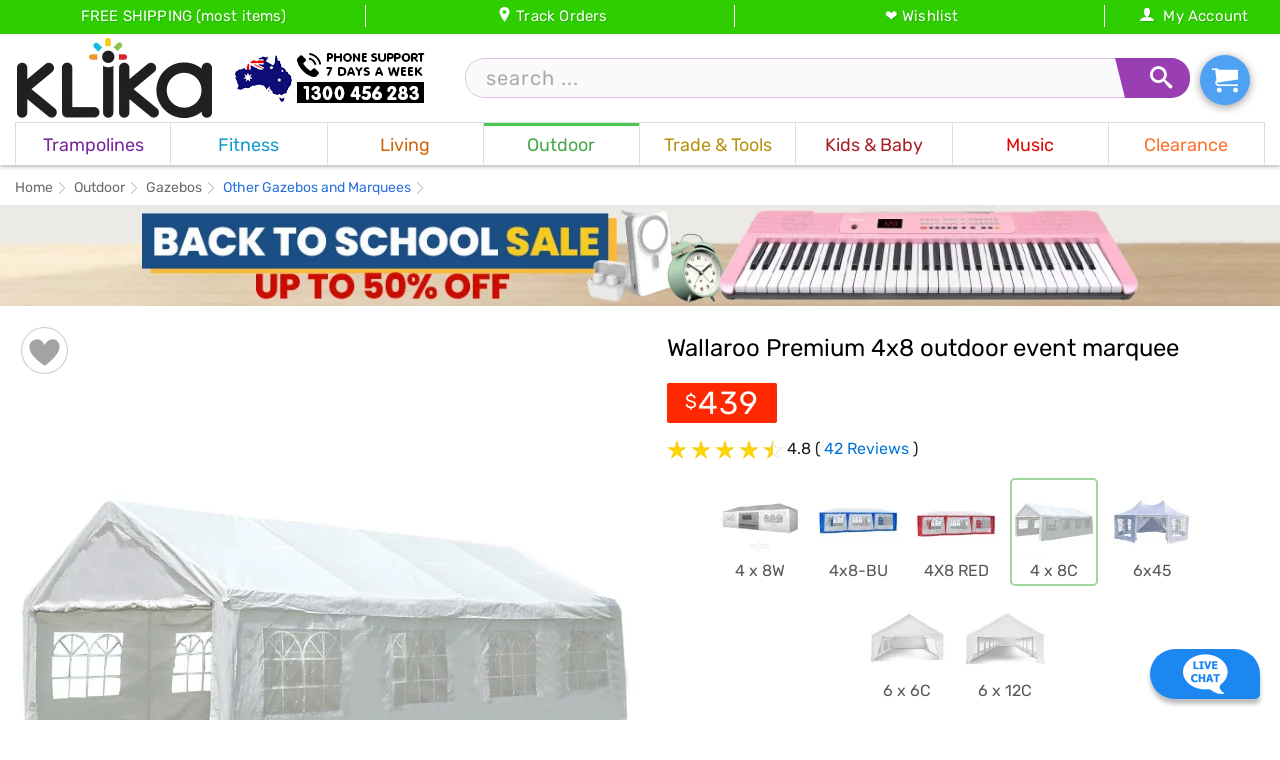

--- FILE ---
content_type: text/html; charset=UTF-8
request_url: https://www.klika.com.au/premium-4x8-outdoor-event-marquee.html
body_size: 22031
content:
<!DOCTYPE html>
<html lang="en">
<head>
<meta http-equiv="Content-Type" content="text/html; charset=utf-8">
<meta http-equiv="X-UA-Compatible" content="IE=edge">
<meta name="referrer" content="no-referrer-when-downgrade">
<meta name="viewport" content="width=device-width, initial-scale=1, minimum-scale=1, maximum-scale=1">
<meta name="view-transition" content="same-origin">
<link rel="dns-prefetch" href="https://www.google-analytics.com">
<link rel="dns-prefetch" href="https://www.googleadservices.com">
<link rel="dns-prefetch" href="https://www.googletagmanager.com">
<link rel="dns-prefetch" href="https://www.google.com">
<link rel="dns-prefetch" href="https://www.google.com.au">
<link rel="dns-prefetch" href="https://googleads.g.doubleclick.net">
<link rel="preload" href="/skin/frontend/shopper/default/css/fonts/iJWKBXyIfDnIV7nBrXyw023e.woff2" as="font" type="font/woff2" crossorigin="anonymous">
<link rel="preload" href="/skin/frontend/shopper/default/css/fonts/icomoon4.ttf" as="font" type="font/ttf" crossorigin="anonymous">

<link rel="preload" href="/media/catalog/product/cache/620/90/g/a/gaz-cpt-4x8-wh_g_1.jpg" as="image" fetchPriority="high">
<title>Wallaroo Premium 4x8 Outdoor Event Marquee | Klika</title>
<meta property="og:type" content="product">
<meta property="og:image:width" content="620">
<meta property="og:image:height" content="620">
<meta name="twitter:card" content="summary_large_image">
			<meta property="og:image" content="https://www.klika.com.au/media/catalog/product/cache/620/90/g/a/gaz-cpt-4x8-wh_g_1.jpg">
		<meta property="og:title" content="Wallaroo Premium 4x8 Outdoor Event Marquee | Klika">
	<meta property="og:description" content="Upgrade your outdoor events with our Premium 4x8 Outdoor Event Marquee. Perfect for weddings, parties, and outdoor gatherings. Durable and easy to assemble.">
	<meta property="og:site_name" content="Klika.com.au">
	<meta property="og:locale" content="en_GB">
	<meta property="og:url" content="https://www.klika.com.au/premium-4x8-outdoor-event-marquee.html">
	<link rel="canonical" href="https://www.klika.com.au/premium-4x8-outdoor-event-marquee.html">
	<link rel="alternate" hreflang="en-AU" href="https://www.klika.com.au/premium-4x8-outdoor-event-marquee.html">
	<meta name="robots" content="index,follow,max-image-preview:large,max-snippet:-1,max-video-preview:-1">
	<script>var calc_sku='';var prodid=201;var current_sku='gaz-cpt-4x8-wh';var pagedata={};var catpath="1|2|45|48|341";var catid=341;pagedata.catname='Other Gazebos and Marquees';pagedata.prodid=201;pagedata.productPrice="439";pagedata.sku="gaz-cpt-4x8-wh";pagedata.available=1;pagedata.pagetype="product";pagedata.shareTitle="Wallaroo Premium 4x8 outdoor event marquee";pagedata.img="L21lZGlhL2NhdGFsb2cvcHJvZHVjdC9jYWNoZS82MjAvOTAvZy9hL2dhei1jcHQtNHg4LXdoX2dfMS5qcGc=";</script>
<link rel="shortcut icon" type="image/ico" href="/favicon.ico">
<link rel="manifest" href="/media/favicon/manifest.json">
<meta name="description" content="Upgrade your outdoor events with our Premium 4x8 Outdoor Event Marquee. Perfect for weddings, parties, and outdoor gatherings. Durable and easy to assemble.">
<meta name="theme-color" content="#0d85d9">
<meta property="fb:app_id" content="165163763552090">
<link rel="stylesheet" type="text/css" href="https://www.klika.com.au/media/css/2fcc47d2.css" media="all" >
<script src="https://www.klika.com.au/media/js/3a4e4791.js" async></script>
<script async src="https://www.googletagmanager.com/gtag/js?id=G-ZKDKJVNFN9"></script>
<script>window.dataLayer=window.dataLayer||[];function gtag(){dataLayer.push(arguments)};gtag('js',new Date());gtag('config','G-ZKDKJVNFN9');gtag('config','AW-1068519409',{'allow_enhanced_conversions':true});</script>
<meta name="p:domain_verify" content="0b75dc4bd335a9ea8c2e3d865e12dece">
<meta name="msvalidate.01" content="C56569CD2C204D334D605C062691A0A3" >
<script src="//dynamic.criteo.com/js/ld/ld.js?a=36786" async></script>	<style>.cat_colour_bg{background-color:#2ece00}.cat_colour_border{border-color:#2ece00}</style>

</head>
<body class="catalog-product-view nooptions cat_45 cat_48">
		<nav id='sidenav' role="navigation" itemscope itemtype="https://www.schema.org/SiteNavigationElement">
	<div id="sidenavwrapper">
		<div class="sidenavclose toggleNav">&times;</div>
		<ul class='mobile-menu' data-ts="1769270932">
			<li class="level0 nav-0 parent"><span style='padding:0 0 6px 5px;width:50%;box-sizing:border-box;border-right:1px solid #e0e0e0'>
				<a href="/" style='color:#fff;padding-bottom:0;'>
					<span class="icon-home icon-white" aria-hidden="true" style='display:initial;'></span>
					&nbsp;Home
				</a>
			</span><span style='padding:0 0 6px 5px;width:50%;box-sizing:border-box;'>
				<a href="#" style='color:#fff;padding-bottom:0;' class='showsearch'>
					<span class="icon-search icon-white" aria-hidden="true" style='display:initial;'></span>
					&nbsp;Search
				</a>
			</span></li>

										<li class="level0 nav-0 parent">
	<span style='border-left: 5px solid #fa50ff;padding:0;'>
	<a href="/fitness/trampolines.html" style='color:#fff;padding:10px 0 10px 10px;'>Trampolines</a>
	</span>
</li>			
			<li class="level0 fitness parent">
<span>Fitness</span>
<ul class="level0">
<li class="level1 parent">
<span>Weights &amp; Strength</span>
<ul class="level1">
<li class="level2">
<a href="/fitness/weights-strength/adjustable-dumbbells.html" itemprop="url">
<span itemprop='name'>Adjustable Dumbbells</span>
</a>
</li><li class="level2">
<a href="/fitness/weights-strength/multi-station-home-gyms.html" itemprop="url">
<span itemprop='name'>Multi Station Home Gyms</span>
</a>
</li><li class="level2 parent">
<span>Weight Benches</span>
<ul class="level2">
<li class="level3">
<a href="/fitness/weights-strength/weight-benches/sit-up-benches.html" itemprop="url">
<span itemprop='name'>Sit Up Benches</span>
</a>
</li>
</ul>
</li><li class="level2">
<a href="/fitness/weights-strength/gym-accessories.html" itemprop="url">
<span itemprop='name'>Gym Accessories</span>
</a>
</li>
</ul>
</li><li class="level1 parent">
<span>Cardio</span>
<ul class="level1">
<li class="level2">
<a href="/fitness/cardio/treadmills.html" itemprop="url">
<span itemprop='name'>Treadmills</span>
</a>
</li><li class="level2">
<a href="/fitness/cardio/elliptical-cross-trainers.html" itemprop="url">
<span itemprop='name'>Elliptical Cross Trainers</span>
</a>
</li><li class="level2">
<a href="/fitness/cardio/exercise-spin-bikes.html" itemprop="url">
<span itemprop='name'>Exercise Spin Bikes</span>
</a>
</li><li class="level2">
<a href="/fitness/cardio/air-bikes.html" itemprop="url">
<span itemprop='name'>Air Bikes</span>
</a>
</li><li class="level2">
<a href="/fitness/cardio/rowing-machines.html" itemprop="url">
<span itemprop='name'>Rowing Machines</span>
</a>
</li>
</ul>
</li><li class="level1 parent">
<span>Gymnastics &amp; Yoga</span>
<ul class="level1">
<li class="level2">
<a href="/fitness/yoga-and-gymnastics/inflatable-airtrack-tumbling-gym-mats.html" itemprop="url">
<span itemprop='name'>Air Track Mats</span>
</a>
</li><li class="level2">
<a href="/fitness/yoga-and-gymnastics/yoga-mats-and-accessories.html" itemprop="url">
<span itemprop='name'>Yoga Mats and Accessories</span>
</a>
</li><li class="level2">
<a href="/fitness/yoga-and-gymnastics/dance-poles.html" itemprop="url">
<span itemprop='name'>Dance Poles</span>
</a>
</li><li class="level2">
<a href="/fitness/yoga-and-gymnastics/yoga-bands.html" itemprop="url">
<span itemprop='name'>Resistance Bands</span>
</a>
</li><li class="level2">
<a href="/fitness/yoga-and-gymnastics/yoga-massage-rollers.html" itemprop="url">
<span itemprop='name'>Yoga Massage Rollers</span>
</a>
</li><li class="level2">
<a href="/fitness/yoga-and-gymnastics/ankle-weights.html" itemprop="url">
<span itemprop='name'>Ankle Weights</span>
</a>
</li>
</ul>
</li><li class="level1">
<a href="/fitness/sporting-supports.html" itemprop="url">
<span itemprop='name'>Sporting Supports</span>
</a>
</li><li class="level1">
<a href="/fitness/supplements.html" itemprop="url">
<span itemprop='name'>Supplements</span>
</a>
</li><li class="level1 parent">
<span>Sports</span>
<ul class="level1">
<li class="level2">
<a href="/fitness/sports/boxing-martial-arts.html" itemprop="url">
<span itemprop='name'>Boxing &amp; Martial Arts</span>
</a>
</li><li class="level2">
<a href="/fitness/sports/bike-racks.html" itemprop="url">
<span itemprop='name'>Bikes and Bike Racks</span>
</a>
</li><li class="level2">
<a href="/fitness/sports/badminton-racket-sets.html" itemprop="url">
<span itemprop='name'>Badminton Racket Sets</span>
</a>
</li><li class="level2">
<a href="/fitness/sports/basketball-rings.html" itemprop="url">
<span itemprop='name'>Basketball Rings</span>
</a>
</li><li class="level2">
<a href="/fitness/sports/skateboards.html" itemprop="url">
<span itemprop='name'>Skateboards</span>
</a>
</li>
</ul>
</li>
</ul>
</li><li class="level0 living parent">
<span>Living</span>
<ul class="level0">
<li class="level1 parent">
<span>Indoor Furniture</span>
<ul class="level1">
<li class="level2">
<a href="/living/indoor-furniture/sofa-lounges.html" itemprop="url">
<span itemprop='name'>Sofa &amp; Lounges</span>
</a>
</li><li class="level2">
<a href="/living/indoor-furniture/sofa-chairs.html" itemprop="url">
<span itemprop='name'>Sofa Chairs</span>
</a>
</li><li class="level2">
<a href="/living/indoor-furniture/bar-stools.html" itemprop="url">
<span itemprop='name'>Bar Stools</span>
</a>
</li><li class="level2 parent">
<span>Cabinet &amp; Drawers</span>
<ul class="level2">
<li class="level3">
<a href="/living/indoor-furniture/cabinet-drawers/tv-cabinet-units.html" itemprop="url">
<span itemprop='name'>TV Cabinet Units</span>
</a>
</li><li class="level3">
<a href="/living/indoor-furniture/cabinet-drawers/bed-side-tables.html" itemprop="url">
<span itemprop='name'>Bedside Tables</span>
</a>
</li><li class="level3">
<a href="/living/indoor-furniture/cabinet-drawers/shoe-cabinets.html" itemprop="url">
<span itemprop='name'>Shoe Cabinets</span>
</a>
</li><li class="level3">
<a href="/living/indoor-furniture/cabinet-drawers/console-tables.html" itemprop="url">
<span itemprop='name'>Console Tables</span>
</a>
</li><li class="level3">
<a href="/living/indoor-furniture/cabinet-drawers/storage-cabinets.html" itemprop="url">
<span itemprop='name'>Storage Cabinets</span>
</a>
</li><li class="level3">
<a href="/living/indoor-furniture/cabinet-drawers/chest-drawers.html" itemprop="url">
<span itemprop='name'>Chest Drawers</span>
</a>
</li><li class="level3">
<a href="/living/indoor-furniture/cabinet-drawers/wine-racks.html" itemprop="url">
<span itemprop='name'>Wine Racks</span>
</a>
</li><li class="level3">
<a href="/living/indoor-furniture/cabinet-drawers/bookshelves.html" itemprop="url">
<span itemprop='name'>Bookshelves</span>
</a>
</li>
</ul>
</li><li class="level2 parent">
<span>Dining Furniture</span>
<ul class="level2">
<li class="level3">
<a href="/living/indoor-furniture/chair-tables/dining-tables.html" itemprop="url">
<span itemprop='name'>Dining Tables</span>
</a>
</li><li class="level3">
<a href="/living/indoor-furniture/chair-tables/dining-chairs.html" itemprop="url">
<span itemprop='name'>Dining Chairs</span>
</a>
</li><li class="level3">
<a href="/living/indoor-furniture/chair-tables/dining-sets.html" itemprop="url">
<span itemprop='name'>Dining Sets</span>
</a>
</li><li class="level3">
<a href="/living/indoor-furniture/chair-tables/coffee-tables.html" itemprop="url">
<span itemprop='name'>Coffee Tables</span>
</a>
</li>
</ul>
</li><li class="level2 parent">
<span>Office Furniture</span>
<ul class="level2">
<li class="level3">
<a href="/living/indoor-furniture/office-furniture/office-chairs.html" itemprop="url">
<span itemprop='name'>Office Chairs</span>
</a>
</li><li class="level3">
<a href="/living/indoor-furniture/office-furniture/office-desks.html" itemprop="url">
<span itemprop='name'>Office Desks</span>
</a>
</li><li class="level3">
<a href="/living/indoor-furniture/office-furniture/office-cabinets.html" itemprop="url">
<span itemprop='name'>Office Cabinets</span>
</a>
</li>
</ul>
</li><li class="level2 parent">
<span>Accessories</span>
<ul class="level2">
<li class="level3">
<a href="/living/indoor-furniture/accessories/room-dividers.html" itemprop="url">
<span itemprop='name'>Room Dividers</span>
</a>
</li><li class="level3">
<a href="/living/indoor-furniture/accessories/wall-clocks.html" itemprop="url">
<span itemprop='name'>Wall Clocks</span>
</a>
</li><li class="level3">
<a href="/living/indoor-furniture/accessories/slipcovers.html" itemprop="url">
<span itemprop='name'>Slipcovers</span>
</a>
</li><li class="level3">
<a href="/living/indoor-furniture/accessories/cushion-covers.html" itemprop="url">
<span itemprop='name'>Cushion Covers </span>
</a>
</li><li class="level3">
<a href="/living/indoor-furniture/accessories/wall-shelves.html" itemprop="url">
<span itemprop='name'>Wall Shelves</span>
</a>
</li>
</ul>
</li><li class="level2">
<a href="/living/indoor-furniture/ottomans.html" itemprop="url">
<span itemprop='name'>Ottomans</span>
</a>
</li>
</ul>
</li><li class="level1 parent">
<span>Bedroom</span>
<ul class="level1">
<li class="level2">
<a href="/living/bedding/blankets.html" itemprop="url">
<span itemprop='name'>Blankets &amp; Doonas</span>
</a>
</li><li class="level2">
<a href="/living/bedding/quilt-covers.html" itemprop="url">
<span itemprop='name'>Quilt Covers</span>
</a>
</li><li class="level2">
<a href="/living/bedding/pillows-cases.html" itemprop="url">
<span itemprop='name'>Pillows &amp; Cases</span>
</a>
</li><li class="level2 parent">
<span>Mattresses &amp; Toppers</span>
<ul class="level2">
<li class="level3">
<a href="/living/bedding/mattresses-toppers/mattresses.html" itemprop="url">
<span itemprop='name'>Mattresses</span>
</a>
</li><li class="level3">
<a href="/living/bedding/mattresses-toppers/toppers.html" itemprop="url">
<span itemprop='name'>Mattress Toppers</span>
</a>
</li><li class="level3">
<a href="/living/bedding/mattresses-toppers/mattress-protectors.html" itemprop="url">
<span itemprop='name'>Mattress Protectors</span>
</a>
</li><li class="level3">
<a href="/living/bedding/mattresses-toppers/inflatable-mattresses.html" itemprop="url">
<span itemprop='name'>Inflatable Mattresses</span>
</a>
</li>
</ul>
</li><li class="level2">
<a href="/living/bedding/bed-sheets.html" itemprop="url">
<span itemprop='name'>Bed Sheets</span>
</a>
</li><li class="level2 parent">
<span>Bed Frames &amp; Headboards</span>
<ul class="level2">
<li class="level3">
<a href="/living/bedding/bedframes/double.html" itemprop="url">
<span itemprop='name'>Double</span>
</a>
</li><li class="level3">
<a href="/living/bedding/bedframes/queen.html" itemprop="url">
<span itemprop='name'>Queen</span>
</a>
</li><li class="level3">
<a href="/living/bedding/bedframes/king.html" itemprop="url">
<span itemprop='name'>King</span>
</a>
</li><li class="level3">
<a href="/living/bedding/bedframes/single.html" itemprop="url">
<span itemprop='name'>Single</span>
</a>
</li><li class="level3">
<a href="/living/bedding/bedframes/king-single.html" itemprop="url">
<span itemprop='name'>King Single</span>
</a>
</li>
</ul>
</li><li class="level2">
<a href="/living/bedding/dressing-tables.html" itemprop="url">
<span itemprop='name'>Dressing Tables</span>
</a>
</li>
</ul>
</li><li class="level1 parent">
<span>Kitchen</span>
<ul class="level1">
<li class="level2">
<a href="/living/kitchen/air-fryers.html" itemprop="url">
<span itemprop='name'>Air Fryers</span>
</a>
</li><li class="level2">
<a href="/living/kitchen/coffee-machines.html" itemprop="url">
<span itemprop='name'>Coffee Machines</span>
</a>
</li><li class="level2">
<a href="/living/kitchen/toasters.html" itemprop="url">
<span itemprop='name'>Toasters</span>
</a>
</li><li class="level2">
<a href="/living/kitchen/electric-kettles.html" itemprop="url">
<span itemprop='name'>Electric Kettles</span>
</a>
</li><li class="level2">
<a href="/living/kitchen/food-dehydrators.html" itemprop="url">
<span itemprop='name'>Food Dehydrators</span>
</a>
</li><li class="level2">
<a href="/living/kitchen/cooktops-and-rangehoods.html" itemprop="url">
<span itemprop='name'>Cooktops and Rangehoods</span>
</a>
</li><li class="level2">
<a href="/living/kitchen/mini-bar-fridges.html" itemprop="url">
<span itemprop='name'>Mini Bar Fridges</span>
</a>
</li><li class="level2">
<a href="/living/kitchen/dishwashers.html" itemprop="url">
<span itemprop='name'>Dishwashers</span>
</a>
</li><li class="level2">
<a href="/living/kitchen/food-processors-and-juicers.html" itemprop="url">
<span itemprop='name'>Food Processors and Juicers</span>
</a>
</li><li class="level2">
<a href="/living/kitchen/ice-cube-makers.html" itemprop="url">
<span itemprop='name'>Ice Cube Makers</span>
</a>
</li><li class="level2">
<a href="/living/kitchen/portable-cookers-and-food-warmers.html" itemprop="url">
<span itemprop='name'>Cookers and Food Warmers</span>
</a>
</li><li class="level2">
<a href="/living/kitchen/knives-cutlery-sets.html" itemprop="url">
<span itemprop='name'>Knives &amp; Cutlery Sets</span>
</a>
</li><li class="level2">
<a href="/living/kitchen/pots-pans.html" itemprop="url">
<span itemprop='name'>Pots &amp; Pans</span>
</a>
</li><li class="level2">
<a href="/living/kitchen/rubbish-bins.html" itemprop="url">
<span itemprop='name'>Rubbish Bins</span>
</a>
</li><li class="level2">
<a href="/living/kitchen/food-storage.html" itemprop="url">
<span itemprop='name'>Food Storage</span>
</a>
</li><li class="level2">
<a href="/living/kitchen/drink-bottles-and-flasks.html" itemprop="url">
<span itemprop='name'>Drink Bottles and Flasks</span>
</a>
</li><li class="level2">
<a href="/living/kitchen/kitchen-accessories.html" itemprop="url">
<span itemprop='name'>Kitchen Accessories</span>
</a>
</li><li class="level2">
<a href="/living/kitchen/kitchen-carts.html" itemprop="url">
<span itemprop='name'>Kitchen Carts</span>
</a>
</li>
</ul>
</li><li class="level1 parent">
<span>Electronics</span>
<ul class="level1">
<li class="level2">
<a href="/living/electronics/phones.html" itemprop="url">
<span itemprop='name'>Phones</span>
</a>
</li><li class="level2 parent">
<span>Gadgets</span>
<ul class="level2">
<li class="level3">
<a href="/living/electronics/gadgets/accessories.html" itemprop="url">
<span itemprop='name'>Accessories</span>
</a>
</li>
</ul>
</li><li class="level2">
<a href="/living/electronics/headphones.html" itemprop="url">
<span itemprop='name'>Headphones</span>
</a>
</li><li class="level2">
<a href="/living/electronics/homesound.html" itemprop="url">
<span itemprop='name'>Home Sound &amp; Theatre</span>
</a>
</li><li class="level2">
<a href="/living/electronics/drones.html" itemprop="url">
<span itemprop='name'>Drones</span>
</a>
</li><li class="level2">
<a href="/living/electronics/games-consoles.html" itemprop="url">
<span itemprop='name'>Games &amp; Consoles</span>
</a>
</li><li class="level2">
<a href="/living/electronics/home-appliances.html" itemprop="url">
<span itemprop='name'>Home Appliances</span>
</a>
</li><li class="level2">
<a href="/living/electronics/security-cameras.html" itemprop="url">
<span itemprop='name'>Security Cameras</span>
</a>
</li>
</ul>
</li><li class="level1">
<a href="/living/creality-3d-printers.html" itemprop="url">
<span itemprop='name'>Creality 3D Printers</span>
</a>
</li><li class="level1 parent">
<span>Homewares</span>
<ul class="level1">
<li class="level2">
<a href="/living/homewares/electric-heaters.html" itemprop="url">
<span itemprop='name'>Electric Heaters</span>
</a>
</li><li class="level2">
<a href="/living/homewares/fans-and-air-conditioners.html" itemprop="url">
<span itemprop='name'>Air-Conditioners</span>
</a>
</li><li class="level2">
<a href="/living/homewares/vacuum-cleaners.html" itemprop="url">
<span itemprop='name'>Vacuum Cleaners</span>
</a>
</li><li class="level2">
<a href="/living/homewares/steam-mops-and-cleaners.html" itemprop="url">
<span itemprop='name'>Steam Mops and Cleaners</span>
</a>
</li><li class="level2">
<a href="/living/homewares/air-humidifiers-and-aroma-diffusers.html" itemprop="url">
<span itemprop='name'>Humidifiers &amp; Diffusers</span>
</a>
</li><li class="level2">
<a href="/living/homewares/press-steam-irons.html" itemprop="url">
<span itemprop='name'>Press &amp; Steam Irons</span>
</a>
</li>
</ul>
</li><li class="level1 parent">
<span>Health &amp; Beauty</span>
<ul class="level1">
<li class="level2">
<a href="/living/health-beauty/spray-tanning.html" itemprop="url">
<span itemprop='name'>Spray Tanning</span>
</a>
</li><li class="level2">
<a href="/living/health-beauty/massage-tables.html" itemprop="url">
<span itemprop='name'>Massage Tables</span>
</a>
</li><li class="level2">
<a href="/living/health-beauty/makeup-cases.html" itemprop="url">
<span itemprop='name'>Makeup Cases</span>
</a>
</li><li class="level2">
<a href="/living/health-beauty/makeup-mirrors.html" itemprop="url">
<span itemprop='name'>Makeup Mirrors</span>
</a>
</li><li class="level2">
<a href="/living/health-beauty/body-care.html" itemprop="url">
<span itemprop='name'>Body Care</span>
</a>
</li><li class="level2">
<a href="/living/health-beauty/massagers.html" itemprop="url">
<span itemprop='name'>Massagers</span>
</a>
</li>
</ul>
</li><li class="level1">
<a href="/living/door-mats.html" itemprop="url">
<span itemprop='name'>Door Mats</span>
</a>
</li><li class="level1 parent">
<span>Lighting</span>
<ul class="level1">
<li class="level2">
<a href="/living/lighting/lamps.html" itemprop="url">
<span itemprop='name'>Lamps</span>
</a>
</li><li class="level2">
<a href="/living/lighting/led-downlights.html" itemprop="url">
<span itemprop='name'>LED Lights</span>
</a>
</li><li class="level2">
<a href="/living/lighting/outdoor-lighting.html" itemprop="url">
<span itemprop='name'>Outdoor Lighting</span>
</a>
</li><li class="level2">
<a href="/living/lighting/ring-lights.html" itemprop="url">
<span itemprop='name'>Ring Lights</span>
</a>
</li>
</ul>
</li><li class="level1 parent">
<span>Pet Supplies</span>
<ul class="level1">
<li class="level2">
<a href="/living/pets/dog-steps-and-ramps.html" itemprop="url">
<span itemprop='name'>Dog Steps and Ramps</span>
</a>
</li><li class="level2">
<a href="/living/pets/dog-kennels.html" itemprop="url">
<span itemprop='name'>Dog Kennels</span>
</a>
</li><li class="level2">
<a href="/living/pets/portable-pet-cages.html" itemprop="url">
<span itemprop='name'>Portable Pet Cages</span>
</a>
</li><li class="level2">
<a href="/living/pets/coops-and-hutches.html" itemprop="url">
<span itemprop='name'>Coops and Hutches</span>
</a>
</li><li class="level2">
<a href="/living/pets/aquarium-accessories.html" itemprop="url">
<span itemprop='name'>Aquarium Accessories</span>
</a>
</li><li class="level2">
<a href="/living/pets/pet-beds.html" itemprop="url">
<span itemprop='name'>Pet Beds</span>
</a>
</li><li class="level2">
<a href="/living/pets/cat-scratching-trees.html" itemprop="url">
<span itemprop='name'>Cat Scratching Trees</span>
</a>
</li><li class="level2">
<a href="/living/pets/pet-training-pads.html" itemprop="url">
<span itemprop='name'>Pet Training Pads</span>
</a>
</li><li class="level2">
<a href="/living/pets/toys-accessories.html" itemprop="url">
<span itemprop='name'>Toys &amp; Accessories </span>
</a>
</li>
</ul>
</li><li class="level1 parent">
<span>Bathroom</span>
<ul class="level1">
<li class="level2">
<a href="/living/bathroom/sinks-vanity.html" itemprop="url">
<span itemprop='name'>Sinks &amp; Vanity</span>
</a>
</li><li class="level2">
<a href="/living/bathroom/towels-racks.html" itemprop="url">
<span itemprop='name'>Towels &amp; Racks</span>
</a>
</li><li class="level2">
<a href="/living/bathroom/toilet-seats.html" itemprop="url">
<span itemprop='name'>Toilet Seats</span>
</a>
</li><li class="level2">
<a href="/living/bathroom/shower-screens.html" itemprop="url">
<span itemprop='name'>Shower Screens</span>
</a>
</li><li class="level2">
<a href="/living/bathroom/bathroom-accessories.html" itemprop="url">
<span itemprop='name'>Bathroom Accessories</span>
</a>
</li>
</ul>
</li><li class="level1">
<a href="/living/curtains.html" itemprop="url">
<span itemprop='name'>Curtains</span>
</a>
</li><li class="level1 parent">
<span>Rugs</span>
<ul class="level1">
<li class="level2">
<a href="/living/rugs/modern.html" itemprop="url">
<span itemprop='name'>Modern</span>
</a>
</li><li class="level2">
<a href="/living/rugs/classic.html" itemprop="url">
<span itemprop='name'>Classic</span>
</a>
</li><li class="level2">
<a href="/living/rugs/shagpile.html" itemprop="url">
<span itemprop='name'>Shagpile</span>
</a>
</li><li class="level2">
<a href="/living/rugs/outdoor.html" itemprop="url">
<span itemprop='name'>Outdoor</span>
</a>
</li>
</ul>
</li><li class="level1 parent">
<span>Christmas Decor</span>
<ul class="level1">
<li class="level2">
<a href="/living/christmas-trees-lights/christmas-trees.html" itemprop="url">
<span itemprop='name'>Christmas Trees</span>
</a>
</li><li class="level2">
<a href="/living/christmas-trees-lights/christmas-wreaths.html" itemprop="url">
<span itemprop='name'>Christmas Wreaths</span>
</a>
</li><li class="level2">
<a href="/living/christmas-trees-lights/christmas-garlands.html" itemprop="url">
<span itemprop='name'>Christmas Garlands</span>
</a>
</li><li class="level2">
<a href="/living/christmas-trees-lights/outdoor-christmas-decorations.html" itemprop="url">
<span itemprop='name'>Outdoor Christmas Decorations</span>
</a>
</li><li class="level2">
<a href="/living/christmas-trees-lights/indoor-christmas-decorations.html" itemprop="url">
<span itemprop='name'>Indoor Christmas Decorations</span>
</a>
</li>
</ul>
</li><li class="level1">
<a href="/living/footwear.html" itemprop="url">
<span itemprop='name'>Footwear</span>
</a>
</li><li class="level1">
<a href="/living/luggage.html" itemprop="url">
<span itemprop='name'>Luggage</span>
</a>
</li><li class="level1">
<a href="/living/home-essentials.html" itemprop="url">
<span itemprop='name'>Home Essentials</span>
</a>
</li><li class="level1">
<a href="/living/aged-care.html" itemprop="url">
<span itemprop='name'>Aged Care</span>
</a>
</li><li class="level1">
<a href="/living/other-living-items.html" itemprop="url">
<span itemprop='name'>Other Living Items</span>
</a>
</li>
</ul>
</li><li class="level0 outdoor parent">
<span>Outdoor</span>
<ul class="level0">
<li class="level1 parent">
<span>Gazebos</span>
<ul class="level1">
<li class="level2">
<a href="/outdoor/gazebos/3x3-gazebos.html" itemprop="url">
<span itemprop='name'>3x3 Pop-Up Gazebos</span>
</a>
</li><li class="level2">
<a href="/outdoor/gazebos/3x4-5-pop-up-gazebos.html" itemprop="url">
<span itemprop='name'>3x4.5 Pop-Up Gazebos</span>
</a>
</li><li class="level2">
<a href="/outdoor/gazebos/6x3-gazebos.html" itemprop="url">
<span itemprop='name'>6x3 Pop-Up Gazebos</span>
</a>
</li><li class="level2">
<a href="/outdoor/gazebos/gazebo-spare-parts.html" itemprop="url">
<span itemprop='name'>Gazebo Spare Parts</span>
</a>
</li><li class="level2">
<a href="/outdoor/gazebos/other-gazebos-marquees.html" itemprop="url">
<span itemprop='name'>Other Gazebos and Marquees</span>
</a>
</li>
</ul>
</li><li class="level1 parent">
<span>Outdoor Furniture</span>
<ul class="level1">
<li class="level2">
<a href="/outdoor/outdoor-furniture/outdoor-dining-sets.html" itemprop="url">
<span itemprop='name'>Outdoor Dining Sets</span>
</a>
</li><li class="level2">
<a href="/outdoor/outdoor-furniture/deck-chairs-and-beach-chairs.html" itemprop="url">
<span itemprop='name'>Deck Chairs and Beach Chairs</span>
</a>
</li><li class="level2">
<a href="/outdoor/outdoor-furniture/outdoor-lounge-furniture.html" itemprop="url">
<span itemprop='name'>Outdoor Lounge Furniture</span>
</a>
</li><li class="level2">
<a href="/outdoor/outdoor-furniture/garden-furniture.html" itemprop="url">
<span itemprop='name'>Garden Furniture</span>
</a>
</li><li class="level2">
<a href="/outdoor/outdoor-furniture/hammocks-and-swing-chairs.html" itemprop="url">
<span itemprop='name'>Hammocks and Swing Chairs</span>
</a>
</li><li class="level2">
<a href="/outdoor/outdoor-furniture/sun-lounges.html" itemprop="url">
<span itemprop='name'>Sun Lounges</span>
</a>
</li>
</ul>
</li><li class="level1 parent">
<span>Outdoor Living</span>
<ul class="level1">
<li class="level2">
<a href="/outdoor/outdoor-living/retractable-awnings.html" itemprop="url">
<span itemprop='name'>Retractable Awnings</span>
</a>
</li><li class="level2">
<a href="/outdoor/outdoor-living/window-awnings.html" itemprop="url">
<span itemprop='name'>Window Awnings</span>
</a>
</li><li class="level2">
<a href="/outdoor/outdoor-living/outdoor-fire-pits.html" itemprop="url">
<span itemprop='name'>Outdoor Fire Pits</span>
</a>
</li><li class="level2">
<a href="/outdoor/outdoor-living/gas-and-electric-patio-heaters.html" itemprop="url">
<span itemprop='name'>Gas and Electric Patio Heaters</span>
</a>
</li><li class="level2">
<a href="/outdoor/outdoor-living/outdoor-storage.html" itemprop="url">
<span itemprop='name'>Outdoor Storage</span>
</a>
</li><li class="level2">
<a href="/outdoor/outdoor-living/market-umbrellas.html" itemprop="url">
<span itemprop='name'>Market Umbrellas</span>
</a>
</li><li class="level2">
<a href="/outdoor/outdoor-living/watersports.html" itemprop="url">
<span itemprop='name'>Watersports</span>
</a>
</li>
</ul>
</li><li class="level1 parent">
<span>Garden care</span>
<ul class="level1">
<li class="level2">
<a href="/outdoor/garden-care/lawn-mowers.html" itemprop="url">
<span itemprop='name'>Lawn Mowers</span>
</a>
</li><li class="level2">
<a href="/outdoor/garden-care/garden-irrigation.html" itemprop="url">
<span itemprop='name'>Garden Irrigation</span>
</a>
</li><li class="level2">
<a href="/outdoor/garden-care/sheds-storage.html" itemprop="url">
<span itemprop='name'>Sheds &amp; Storage</span>
</a>
</li><li class="level2">
<a href="/outdoor/garden-care/garden-trolly.html" itemprop="url">
<span itemprop='name'>Garden Trolleys</span>
</a>
</li><li class="level2">
<a href="/outdoor/garden-care/power-equipment.html" itemprop="url">
<span itemprop='name'>Power Equipment</span>
</a>
</li><li class="level2">
<a href="/outdoor/garden-care/fence-supplies.html" itemprop="url">
<span itemprop='name'>Fence Supplies</span>
</a>
</li><li class="level2">
<a href="/outdoor/garden-care/raised-garden-beds.html" itemprop="url">
<span itemprop='name'>Raised Garden Beds</span>
</a>
</li><li class="level2">
<a href="/outdoor/garden-care/greenhouses-and-grow-tents.html" itemprop="url">
<span itemprop='name'>Greenhouses and Grow Tents</span>
</a>
</li><li class="level2">
<a href="/outdoor/garden-care/artificial-grass.html" itemprop="url">
<span itemprop='name'>Artificial Grass</span>
</a>
</li><li class="level2">
<a href="/outdoor/garden-care/shade-cloth.html" itemprop="url">
<span itemprop='name'>Shade Cloth</span>
</a>
</li><li class="level2">
<a href="/outdoor/garden-care/weed-matting.html" itemprop="url">
<span itemprop='name'>Weed Matting</span>
</a>
</li><li class="level2">
<a href="/outdoor/garden-care/outdoor-water-fountains.html" itemprop="url">
<span itemprop='name'>Outdoor Water Fountains</span>
</a>
</li><li class="level2">
<a href="/outdoor/garden-care/artificial-plants.html" itemprop="url">
<span itemprop='name'>Artificial Plants</span>
</a>
</li><li class="level2">
<a href="/outdoor/garden-care/planting.html" itemprop="url">
<span itemprop='name'>Planting</span>
</a>
</li>
</ul>
</li><li class="level1 parent">
<span>Camping</span>
<ul class="level1">
<li class="level2">
<a href="/outdoor/camping/camping-fridges.html" itemprop="url">
<span itemprop='name'>Camping Fridges</span>
</a>
</li><li class="level2">
<a href="/outdoor/camping/tents-and-swags.html" itemprop="url">
<span itemprop='name'>Tents and Swags</span>
</a>
</li><li class="level2">
<a href="/outdoor/camping/sleeping-bags.html" itemprop="url">
<span itemprop='name'>Sleeping Bags</span>
</a>
</li><li class="level2">
<a href="/outdoor/camping/camping-washing-and-toilets.html" itemprop="url">
<span itemprop='name'>Washing and toilets</span>
</a>
</li><li class="level2">
<a href="/outdoor/camping/annex-matting.html" itemprop="url">
<span itemprop='name'>Annex Matting</span>
</a>
</li><li class="level2">
<a href="/outdoor/camping/camping-furniture.html" itemprop="url">
<span itemprop='name'>Camping Furniture</span>
</a>
</li><li class="level2">
<a href="/outdoor/camping/metal-detectors.html" itemprop="url">
<span itemprop='name'>Metal Detectors</span>
</a>
</li><li class="level2">
<a href="/outdoor/camping/outdoor-tableware.html" itemprop="url">
<span itemprop='name'>Outdoor Tableware</span>
</a>
</li>
</ul>
</li><li class="level1 parent">
<span>Pool Supplies</span>
<ul class="level1">
<li class="level2 parent">
<span>Above Ground Pools</span>
<ul class="level2">
<li class="level3">
<a href="/outdoor/pool-supplies/above-ground-pools/pool-toys.html" itemprop="url">
<span itemprop='name'>Pool Toys and Accessories</span>
</a>
</li>
</ul>
</li><li class="level2">
<a href="/outdoor/pool-supplies/pool-covers.html" itemprop="url">
<span itemprop='name'>Pool Covers</span>
</a>
</li><li class="level2">
<a href="/outdoor/pool-supplies/pool-cleaners.html" itemprop="url">
<span itemprop='name'>Pool Cleaners</span>
</a>
</li>
</ul>
</li><li class="level1">
<a href="/outdoor/shade-sails.html" itemprop="url">
<span itemprop='name'>Shade Sails</span>
</a>
</li><li class="level1">
<a href="/outdoor/solar-panels.html" itemprop="url">
<span itemprop='name'>Solar Panels</span>
</a>
</li><li class="level1 parent">
<span>Auto &amp; Marine</span>
<ul class="level1">
<li class="level2">
<a href="/outdoor/automotive/car-roof-racks.html" itemprop="url">
<span itemprop='name'>Car Roof Racks</span>
</a>
</li><li class="level2">
<a href="/outdoor/automotive/winches-and-hoists.html" itemprop="url">
<span itemprop='name'>Winches</span>
</a>
</li><li class="level2">
<a href="/outdoor/automotive/auto-accessories.html" itemprop="url">
<span itemprop='name'>Accessories</span>
</a>
</li><li class="level2">
<a href="/outdoor/automotive/audio-visual.html" itemprop="url">
<span itemprop='name'>Audio and Visual</span>
</a>
</li><li class="level2">
<a href="/outdoor/automotive/battery-power.html" itemprop="url">
<span itemprop='name'>Battery &amp; Power</span>
</a>
</li><li class="level2">
<a href="/outdoor/automotive/light-indicators.html" itemprop="url">
<span itemprop='name'>Light and Indicators</span>
</a>
</li><li class="level2">
<a href="/outdoor/automotive/outdoor-protection.html" itemprop="url">
<span itemprop='name'>Outdoor Protection</span>
</a>
</li><li class="level2">
<a href="/outdoor/automotive/jockey-wheels.html" itemprop="url">
<span itemprop='name'>Jockey Wheels</span>
</a>
</li><li class="level2">
<a href="/outdoor/automotive/boat-seats.html" itemprop="url">
<span itemprop='name'>Boat Seats</span>
</a>
</li><li class="level2">
<a href="/outdoor/automotive/tools.html" itemprop="url">
<span itemprop='name'>Tools</span>
</a>
</li>
</ul>
</li>
</ul>
</li><li class="level0 trade parent">
<span>Trade &amp; Tools</span>
<ul class="level0">
<li class="level1">
<a href="/trade/high-pressure-washers.html" itemprop="url">
<span itemprop='name'>Pressure Washers</span>
</a>
</li><li class="level1 parent">
<span>Log Splitters</span>
<ul class="level1">
<li class="level2">
<a href="/trade/log-splitters/electric-log-splitters.html" itemprop="url">
<span itemprop='name'>Electric Log Splitters</span>
</a>
</li><li class="level2">
<a href="/trade/log-splitters/petrol-log-splitters.html" itemprop="url">
<span itemprop='name'>Petrol Log Splitters</span>
</a>
</li><li class="level2">
<a href="/trade/log-splitters/diesel-log-splitters.html" itemprop="url">
<span itemprop='name'>Diesel Log Splitters</span>
</a>
</li>
</ul>
</li><li class="level1">
<a href="/trade/chainsaws.html" itemprop="url">
<span itemprop='name'>Chainsaws</span>
</a>
</li><li class="level1">
<a href="/trade/water-pumps.html" itemprop="url">
<span itemprop='name'>Water Pumps</span>
</a>
</li><li class="level1">
<a href="/trade/heavy-duty-shelving.html" itemprop="url">
<span itemprop='name'>Heavy Duty Shelving</span>
</a>
</li><li class="level1">
<a href="/trade/garage-shelving.html" itemprop="url">
<span itemprop='name'>Garage Shelving</span>
</a>
</li><li class="level1 parent">
<span>D.I.Y &amp; Renovations</span>
<ul class="level1">
<li class="level2">
<a href="/trade/diy-renovations/drywall-plaster-lifts.html" itemprop="url">
<span itemprop='name'>Drywall Plaster Lifts</span>
</a>
</li><li class="level2">
<a href="/trade/diy-renovations/drywall-plaster-sanders.html" itemprop="url">
<span itemprop='name'>Drywall Plaster Sanders</span>
</a>
</li><li class="level2">
<a href="/trade/diy-renovations/work-benches.html" itemprop="url">
<span itemprop='name'>Work Benches</span>
</a>
</li><li class="level2">
<a href="/trade/diy-renovations/nail-guns.html" itemprop="url">
<span itemprop='name'>Nail Guns</span>
</a>
</li><li class="level2">
<a href="/trade/diy-renovations/building-hardware.html" itemprop="url">
<span itemprop='name'>Building &amp; Hardware</span>
</a>
</li><li class="level2">
<a href="/trade/diy-renovations/tiling-accessories.html" itemprop="url">
<span itemprop='name'>Tiling Accessories</span>
</a>
</li><li class="level2">
<a href="/trade/diy-renovations/automatic-gate-openers.html" itemprop="url">
<span itemprop='name'>Automatic Gate Openers</span>
</a>
</li>
</ul>
</li><li class="level1">
<a href="/trade/commercial-kitchen.html" itemprop="url">
<span itemprop='name'>Commercial Kitchen</span>
</a>
</li><li class="level1">
<a href="/trade/ramps.html" itemprop="url">
<span itemprop='name'>Ramps</span>
</a>
</li><li class="level1">
<a href="/trade/generators.html" itemprop="url">
<span itemprop='name'>Generators</span>
</a>
</li><li class="level1 parent">
<span>Specialty Tools</span>
<ul class="level1">
<li class="level2">
<a href="/trade/specialty-tools/digital-hanging-crane-scales.html" itemprop="url">
<span itemprop='name'>Digital Hanging Crane Scales</span>
</a>
</li><li class="level2">
<a href="/trade/specialty-tools/air-compressors.html" itemprop="url">
<span itemprop='name'>Air Compressors</span>
</a>
</li><li class="level2">
<a href="/trade/specialty-tools/power-tools.html" itemprop="url">
<span itemprop='name'>Power Tools</span>
</a>
</li>
</ul>
</li><li class="level1">
<a href="/trade/tool-accessories.html" itemprop="url">
<span itemprop='name'>Tool Accessories</span>
</a>
</li><li class="level1 parent">
<span>Farm &amp; Rural</span>
<ul class="level1">
<li class="level2">
<a href="/trade/farm-rural/stationary-engines.html" itemprop="url">
<span itemprop='name'>Stationary Engines</span>
</a>
</li><li class="level2">
<a href="/trade/farm-rural/wood-chippers.html" itemprop="url">
<span itemprop='name'>Wood Chippers</span>
</a>
</li><li class="level2">
<a href="/trade/farm-rural/rural-fencing-supplies.html" itemprop="url">
<span itemprop='name'>Rural Fencing Supplies</span>
</a>
</li><li class="level2">
<a href="/trade/farm-rural/electric-fence-supplies.html" itemprop="url">
<span itemprop='name'>Electric Fence Supplies</span>
</a>
</li>
</ul>
</li><li class="level1">
<a href="/trade/spare-parts.html" itemprop="url">
<span itemprop='name'>Spare Parts</span>
</a>
</li>
</ul>
</li><li class="level0 kids parent">
<span>Kids &amp; Baby</span>
<ul class="level0">
<li class="level1 parent">
<span>Outdoor Toys</span>
<ul class="level1">
<li class="level2">
<a href="/kids-and-baby/outdoor-toys/kids-cars.html" itemprop="url">
<span itemprop='name'>Kids Cars</span>
</a>
</li><li class="level2">
<a href="/kids-and-baby/outdoor-toys/ride-on-tractors.html" itemprop="url">
<span itemprop='name'>Ride-On Tractors</span>
</a>
</li><li class="level2">
<a href="/kids-and-baby/outdoor-toys/kids-bikes-and-scooters.html" itemprop="url">
<span itemprop='name'>Kids Bikes and Scooters</span>
</a>
</li><li class="level2">
<a href="/kids-and-baby/outdoor-toys/ride-on-electric-quad-bikes.html" itemprop="url">
<span itemprop='name'>Ride-on Electric Quad Bikes</span>
</a>
</li><li class="level2">
<a href="/kids-and-baby/outdoor-toys/go-karts.html" itemprop="url">
<span itemprop='name'>Go Karts</span>
</a>
</li><li class="level2">
<a href="/kids-and-baby/outdoor-toys/playhouses-and-cubby-houses.html" itemprop="url">
<span itemprop='name'>Playhouses and Cubby Houses</span>
</a>
</li><li class="level2">
<a href="/kids-and-baby/outdoor-toys/swings-and-slides.html" itemprop="url">
<span itemprop='name'>Swings and Slides</span>
</a>
</li>
</ul>
</li><li class="level1">
<a href="/kids-and-baby/indoor-toys.html" itemprop="url">
<span itemprop='name'>Indoor Toys</span>
</a>
</li><li class="level1">
<a href="/kids-and-baby/kids-furniture.html" itemprop="url">
<span itemprop='name'>Kids Furniture</span>
</a>
</li><li class="level1">
<a href="/kids-and-baby/learning.html" itemprop="url">
<span itemprop='name'>Learning</span>
</a>
</li><li class="level1">
<a href="/kids-and-baby/soft-toys.html" itemprop="url">
<span itemprop='name'>Soft Toys</span>
</a>
</li><li class="level1">
<a href="/kids-and-baby/bedtime.html" itemprop="url">
<span itemprop='name'>Bedtime</span>
</a>
</li><li class="level1">
<a href="/kids-and-baby/safety.html" itemprop="url">
<span itemprop='name'>Safety</span>
</a>
</li><li class="level1">
<a href="/kids-and-baby/strollers.html" itemprop="url">
<span itemprop='name'>Strollers</span>
</a>
</li><li class="level1 parent">
<span>Trampolines</span>
<ul class="level1">
<li class="level2">
<a href="/kids-and-baby/trampolines/oval.html" itemprop="url">
<span itemprop='name'>Oval</span>
</a>
</li><li class="level2">
<a href="/kids-and-baby/trampolines/rectangular.html" itemprop="url">
<span itemprop='name'>Rectangular</span>
</a>
</li><li class="level2">
<a href="/kids-and-baby/trampolines/round.html" itemprop="url">
<span itemprop='name'>Round</span>
</a>
</li><li class="level2">
<a href="/kids-and-baby/trampolines/jumbo.html" itemprop="url">
<span itemprop='name'>Jumbo</span>
</a>
</li><li class="level2">
<a href="/kids-and-baby/trampolines/springless.html" itemprop="url">
<span itemprop='name'>Springless</span>
</a>
</li><li class="level2">
<a href="/kids-and-baby/trampolines/4-5-ft.html" itemprop="url">
<span itemprop='name'>4.5 Ft</span>
</a>
</li><li class="level2">
<a href="/kids-and-baby/trampolines/6-ft.html" itemprop="url">
<span itemprop='name'>6 Ft</span>
</a>
</li><li class="level2">
<a href="/kids-and-baby/trampolines/8-ft.html" itemprop="url">
<span itemprop='name'>8 Ft</span>
</a>
</li><li class="level2">
<a href="/kids-and-baby/trampolines/10-ft.html" itemprop="url">
<span itemprop='name'>10 Ft</span>
</a>
</li><li class="level2">
<a href="/kids-and-baby/trampolines/12-ft.html" itemprop="url">
<span itemprop='name'>12 Ft</span>
</a>
</li><li class="level2">
<a href="/kids-and-baby/trampolines/14-ft.html" itemprop="url">
<span itemprop='name'>14 Ft</span>
</a>
</li><li class="level2">
<a href="/kids-and-baby/trampolines/16-ft.html" itemprop="url">
<span itemprop='name'>16 Ft</span>
</a>
</li><li class="level2 parent">
<span>Accessories</span>
<ul class="level2">
<li class="level3">
<a href="/kids-and-baby/trampolines/accessories/socks.html" itemprop="url">
<span itemprop='name'>Socks</span>
</a>
</li><li class="level3">
<a href="/kids-and-baby/trampolines/accessories/basketball-sets.html" itemprop="url">
<span itemprop='name'>Basketball Sets</span>
</a>
</li><li class="level3">
<a href="/kids-and-baby/trampolines/accessories/shade-covers.html" itemprop="url">
<span itemprop='name'>Shade Covers</span>
</a>
</li>
</ul>
</li><li class="level2 parent">
<span>Parts</span>
<ul class="level2">
<li class="level3">
<a href="/kids-and-baby/trampolines/parts/mats.html" itemprop="url">
<span itemprop='name'>Mats</span>
</a>
</li><li class="level3">
<a href="/kids-and-baby/trampolines/parts/pads.html" itemprop="url">
<span itemprop='name'>Pads</span>
</a>
</li><li class="level3">
<a href="/kids-and-baby/trampolines/parts/springs.html" itemprop="url">
<span itemprop='name'>Springs</span>
</a>
</li><li class="level3">
<a href="/kids-and-baby/trampolines/parts/nets.html" itemprop="url">
<span itemprop='name'>Nets</span>
</a>
</li>
</ul>
</li>
</ul>
</li>
</ul>
</li><li class="level0 music parent">
<span>Music</span>
<ul class="level0">
<li class="level1">
<a href="/music/electric-guitars.html" itemprop="url">
<span itemprop='name'>Electric Guitars</span>
</a>
</li><li class="level1">
<a href="/music/acoustic-guitars.html" itemprop="url">
<span itemprop='name'>Acoustic Guitars</span>
</a>
</li><li class="level1">
<a href="/music/children-guitars.html" itemprop="url">
<span itemprop='name'>Childrens Guitars</span>
</a>
</li><li class="level1">
<a href="/music/electric-pianos.html" itemprop="url">
<span itemprop='name'>Electric Pianos</span>
</a>
</li><li class="level1">
<a href="/music/drums.html" itemprop="url">
<span itemprop='name'>Drums</span>
</a>
</li><li class="level1">
<a href="/music/other-music.html" itemprop="url">
<span itemprop='name'>Other Music Items</span>
</a>
</li>
</ul>
</li>
										<li class="level0 nav-0 parent">
	<span style='border-left: 5px solid #fa50ff;padding:0;background-color:#ffddfe;'>
	<a href="/clearance.html" style='color:#000;padding:10px 0 10px 10px;'>Clearance</a>
	</span>
</li>			
		</ul>
		<div class="noinline">
		<hr>
<a itemprop="url" href="/mywishlist.html" class="wish-indicator"><span class="wishicon">&#10084;</span><span itemprop="name" class="name wishmobiletext">Wishlist</span></a>
<a itemprop="url" href="/delivery-tracking.html"><svg xmlns="http://www.w3.org/2000/svg" width="22" height="22" viewBox="0 0 24 24" style="vertical-align: text-bottom;"><path d="M12 0c-4.198 0-8 3.403-8 7.602 0 4.198 3.469 9.21 8 16.398 4.531-7.188 8-12.2 8-16.398 0-4.199-3.801-7.602-8-7.602zm0 11c-1.657 0-3-1.343-3-3s1.343-3 3-3 3 1.343 3 3-1.343 3-3 3z" fill="black"></path></svg><span itemprop="name" class="name">Track Orders</span></a>
<a itemprop="url" href="/contact-us.html"><span class="icon-envelop"></span><span itemprop="name" class="name">Contact Us</span></a>
<a itemprop="url" href="/blog.html"><span class="symbol">&#9998;</span><span itemprop="name" class="name">Klika Blog</span></a>
<a itemprop="url" href="/customer/account/login/"><span class="icon-user"></span><span itemprop="name" class="name">Account</span></a>
<a itemprop="url" href="/onestepcheckout/"><span class="icon-cart"></span><span itemprop="name" class="name">Checkout</span></a>
<a itemprop="url" href="/payment-delivery.html"><span class="icon-truck"></span><span itemprop="name" class="name">Payment and Delivery</span></a>
<a itemprop="url" href="/terms-privacy.html"><span class="icon-file-text"></span><span itemprop="name" class="name">Terms and Privacy policy</span></a>
		</div>
	</div>
</nav>
<header class="header-container" id="header-container" data-ts="1769270932">
	<div class="top-switch-bg cat_colour_bg nosel" id="top-switch-bg">
		<div class="hamburger toggleNav"><div class="wish-indicator">&#10084;</div><span></span><span></span><span></span></div>
		<span class="logo"><a href="https://www.klika.com.au"><img src="/media/wysiwyg/klika_logo_mobile.png" alt="Klika Online Shopping" width="147" height="35" fetchPriority="high"></a></span>
		<div class="cart-top-container mobile-top-link triggercart hammered" id="cart-top-container">
			<div class="cart-top triggercart">
				<div class="summary triggercart">
					<span class="icon-cart triggercart"></span>
				</div>
			</div>
			<div class="details" id="cart_details">
				<p>Your shopping cart is empty</p><br>
				<button type="button" title="close cart" class="button closecart">
					<span><span>&nbsp;&nbsp;&nbsp;&nbsp;close&nbsp;&nbsp;&nbsp;&nbsp;</span></span>
				</button>
			</div>
		</div>
		<div class="search-top-link mobile-top-link">
			<span class="icon-search icon-white"></span>
		</div>
		<div class="phone-top-link mobile-top-link">
			<a href="tel:0397900055" title="Phone Us">
				<span class="icon-phone"></span>
			</a>
		</div>
		<div class="row desktop-ribbon clearfix">
										<ul>
	<li class="squashout"><a href="/payment-delivery.html" title="View payment and delivery information">FREE SHIPPING (most items)</a></li>
	<li>
		<a href="/delivery-tracking.html">
			<svg xmlns="http://www.w3.org/2000/svg" width="15" height="15" viewBox="0 0 24 24" style="vertical-align: text-top;"><path d="M12 0c-4.198 0-8 3.403-8 7.602 0 4.198 3.469 9.21 8 16.398 4.531-7.188 8-12.2 8-16.398 0-4.199-3.801-7.602-8-7.602zm0 11c-1.657 0-3-1.343-3-3s1.343-3 3-3 3 1.343 3 3-1.343 3-3 3z" fill="white"></path></svg>
			Track Orders
		</a>
	</li>
	<li><a href="/mywishlist.html" title="View your Wishlist">❤ Wishlist</a></li>
	<li><a href="/customer/account/login/" title="Create or log in to your account"><span class="icon-user icon-white"></span>My Account</a></li>
</ul>					</div>
	</div>
	<div class="header-wrapper clearfix">
		<div id="subheader">
			<div class="row clearfix">
				<div class="grid_12">
					<span class="logo nosel">
						<a href="https://www.klika.com.au" title="Klika home"><img src="/media/wysiwyg/klika_logo.png" alt="Klika Online Shopping" style="background-color:#fff" width="200" height="80" fetchPriority="high">
</a>
					</span>
																<span id='banner-ad' class="nosel"><a href="/contact-us.html"><img src="/media/wysiwyg/promos/contact1300-1.png" alt="Contact Us" width="200" height="80" fetchPriority="high"></a></span>
																				<div class="top-dropdowns" id="top-dropdowns">
						<div id="searchContainer">
						<form id="search_mini_form" action="https://www.klika.com.au/catalogsearch/result/" method="get">
    <div id="algolia-searchbox">
    	<label for="search">Search Klika</label>
        <input id="search" type="text" name="q" class="input-text algolia-search-input" autocomplete="off" spellcheck="false" placeholder="search ...">
        <span class="highlight"></span>
        <span id="algolia-glass" class="icon-search"></span>
    </div>
</form>
						</div>
						<div class="clear"></div>
					</div>
				</div>
			</div>
			<nav class="row clearfix nosel" role="navigation" itemscope itemtype="https://www.schema.org/SiteNavigationElement">
				<ul id="queldoreiNav" data-ts="1769270933"><li class="level0 nav-0 trampolines level-top"><a class="level-top ajaxcat" href="/kids-and-baby/trampolines.html"><span>Trampolines</span></a></li><li id="menu_fitness" class="level0 fitness level-top parent">
<a href="/fitness.html" class="level-top" itemprop="url">
<span itemprop='name'>Fitness</span>
</a>
</li><li id="menu_living" class="level0 living level-top parent">
<a href="/living.html" class="level-top" itemprop="url">
<span itemprop='name'>Living</span>
</a>
</li><li id="menu_outdoor" class="level0 outdoor level-top parent">
<a href="/outdoor.html" class="level-top" itemprop="url">
<span itemprop='name'>Outdoor</span>
</a>
</li><li id="menu_trade" class="level0 trade level-top parent">
<a href="/trade.html" class="level-top" itemprop="url">
<span itemprop='name'>Trade &amp; Tools</span>
</a>
</li><li id="menu_kids" class="level0 kids level-top parent">
<a href="/kids-and-baby.html" class="level-top" itemprop="url">
<span itemprop='name'>Kids &amp; Baby</span>
</a>
</li><li id="menu_music" class="level0 wider pics12 music level-top parent">
<a href="/music.html" class="level-top" itemprop="url">
<span itemprop='name'>Music</span>
</a>
</li><li id="last_main_outer" class="level0 nav-8 level-top information">
	<a href="/clearance.html" class="level-top">
		<span>Clearance</span>
	</a>
</li></ul>			</nav>
			<div id="algolia-autocomplete-container" class="nosel"></div>
		</div>
	</div>
</header>	<main id="main-container" class="main-container col1-layout">
		<div class="main row clearfix">
			<ol class="breadcrumb nosel" data-ts="1769286545">
		<li>
		<a href="https://www.klika.com.au" class="prehtml">
			Home		</a>
	</li>
	
	
		<li>
		<a href="https://www.klika.com.au/outdoor.html" class="prehtml">
			Outdoor		</a>
	</li>
	
	
		<li>
		<a href="https://www.klika.com.au/outdoor/gazebos.html" class="prehtml">
			Gazebos		</a>
	</li>
	
	
		<li class='secondlast'>
		<a href="https://www.klika.com.au/outdoor/gazebos/other-gazebos-marquees.html" class="prehtml parentlink">
			Other Gazebos and Marquees		</a>
	</li>
	
	
	
	
	
</ol>
<script type="application/ld+json">{"@context": "https://schema.org","@type": "BreadcrumbList","name": "Breadcrumb Navigation","itemListElement": [{"@type": "ListItem","position":1,"name": "Outdoor","item": "https://www.klika.com.au/outdoor.html"},{"@type": "ListItem","position":2,"name": "Gazebos","item": "https://www.klika.com.au/outdoor/gazebos.html"},{"@type": "ListItem","position":3,"name": "Other Gazebos and Marquees","item": "https://www.klika.com.au/outdoor/gazebos/other-gazebos-marquees.html"},{"@type": "ListItem","position":4,"name": "Wallaroo Premium 4x8 outdoor event marquee"}]}</script>										<aside><div style="text-align: center;">
<a class="xmasbanner prehtml" href="/back-to-school.html" title="Back to School Sale">
	<img alt="Lighting Flash Sale" width="1370" height="135" src="/media/wysiwyg/promos/BTSDesktop.png"  style="max-width: 100%; height: auto; margin: 5px auto;" class="bigscreens">
	<img alt="Lighting Flash Sale" width="768"  height="130" src="/media/wysiwyg/promos/BTSMobile.png" style="max-width: 100%; height: auto; margin: 0 auto 10px;" class="smallscreens">
</a>
</div>

</aside>
						<section class="col-main">
				<svg style="display: none;"><defs>
<symbol id="share-icon" xmlns="http://www.w3.org/2000/svg" viewBox="0 0 512 512" style="height: 512px; width: 512px;"><path d="M0 0h512v512H0z" fill="#fff" fill-opacity="0"></path><g class="" transform="translate(0,0)" style=""><path d="M384 64a64 64 0 0 0-64 64 64 64 0 0 0 1.1 11.3l-146.3 73.2A64 64 0 0 0 128 192a64 64 0 0 0-64 64 64 64 0 0 0 64 64 64 64 0 0 0 46.8-20.5L321 372.7a64 64 0 0 0-1 11.3 64 64 0 0 0 64 64 64 64 0 0 0 64-64 64 64 0 0 0-64-64 64 64 0 0 0-46.8 20.5L191 267.4a64 64 0 0 0 1-11.4 64 64 0 0 0-1.1-11.4l146.3-73.1A64 64 0 0 0 384 192a64 64 0 0 0 64-64 64 64 0 0 0-64-64z" fill="#444" fill-opacity="1"></path></g></symbol>
</defs></svg>

<div class="product-view" itemscope itemtype="https://schema.org/Product">
	<script>pagedata.shareDescription="I found this on Klika.com.au ...";pagedata.shareUrl="https://www.klika.com.au/premium-4x8-outdoor-event-marquee.html";</script>
	<div itemprop="name" class="mobiletitle">Wallaroo Premium 4x8 outdoor event marquee</div>
	<link itemprop="url" href="https://www.klika.com.au/premium-4x8-outdoor-event-marquee.html">
	<div class="product-essential">
		<div class="product-img-box nosel">
			<div class='stickyContainer'>
	<div class="mediaBorder">
		<div class='wish-button' title="Add To Wishlist" data-productid="201" >
			<div class='wish-icon'>
				<div class='heart-animation-1'></div>
				<div class='heart-animation-2'></div>
			</div>
		</div>
								<div class="swiper-container" id="swiper1">
				<div class="swiper-wrapper">
																								<img id="first-slide"
								 width="620" height="620"
								 class="swiper-slide cloud-zoom"
								 itemprop="image"
								 fetchPriority="high"
								 src="/media/catalog/product/cache/620/90/g/a/gaz-cpt-4x8-wh_g_1.jpg"
								 alt="Wallaroo Premium 4x8 outdoor event marquee"
								 data-index='0'
								  
								 data-src="/media/catalog/product/cache/620/90/g/a/gaz-cpt-4x8-wh_g_1.jpg"
								 data-lg='/media/catalog/product/cache/800/75/g/a/gaz-cpt-4x8-wh_g_1.jpg'>
								 																														<img width="620" height="620"
								  
								 class="swiper-slide cloud-zoom swiperExtra"
								 loading="lazy"
								 fetchPriority="low"
								 src="/media/catalog/product/cache/620/90/g/a/gaz-cpt-6x6-wht-3_2.jpg"
								 alt="Wallaroo Premium 4x8 outdoor event marquee Image 2"
								 data-index='1' >
																														<img width="620" height="620"
								  
								 class="swiper-slide cloud-zoom swiperExtra"
								 loading="lazy"
								 fetchPriority="low"
								 src="/media/catalog/product/cache/620/90/g/a/gaz-cpt-6x6-wht-6_3.jpg"
								 alt="Wallaroo Premium 4x8 outdoor event marquee Image 3"
								 data-index='2' >
															</div>
								<div class="t-ScrollBar">
					<div class="t-ScrollBar__item is-active"></div>
											<div class="t-ScrollBar__item"></div>
											<div class="t-ScrollBar__item"></div>
									</div>
							</div>
			</div>

			<div class="more-views">
															<img  
					 class="cloud-zoom-gallery cloud-zoom"
					 loading="lazy"
					 fetchPriority="low"
					 data-index="0"
					 width="80" height="80"
					 src="/media/catalog/product/cache/80/90/g/a/gaz-cpt-4x8-wh_g_1.jpg"
					 data-lg='/media/catalog/product/cache/800/75/g/a/gaz-cpt-4x8-wh_g_1.jpg'
					 data-md="/media/catalog/product/cache/620/90/g/a/gaz-cpt-4x8-wh_g_1.jpg"
					 alt="image thumbnail"
				>
															<img  
					 class="cloud-zoom-gallery cloud-zoom"
					 loading="lazy"
					 fetchPriority="low"
					 data-index="1"
					 width="80" height="80"
					 src="/media/catalog/product/cache/80/90/g/a/gaz-cpt-6x6-wht-3_2.jpg"
					 data-lg='/media/catalog/product/cache/800/75/g/a/gaz-cpt-6x6-wht-3_2.jpg'
					 data-md="/media/catalog/product/cache/620/90/g/a/gaz-cpt-6x6-wht-3_2.jpg"
					 alt="image thumbnail"
				>
															<img  
					 class="cloud-zoom-gallery cloud-zoom"
					 loading="lazy"
					 fetchPriority="low"
					 data-index="2"
					 width="80" height="80"
					 src="/media/catalog/product/cache/80/90/g/a/gaz-cpt-6x6-wht-6_3.jpg"
					 data-lg='/media/catalog/product/cache/800/75/g/a/gaz-cpt-6x6-wht-6_3.jpg'
					 data-md="/media/catalog/product/cache/620/90/g/a/gaz-cpt-6x6-wht-6_3.jpg"
					 alt="image thumbnail"
				>
					</div>
	
	
</div>
		</div>
		<div class="product-shop">
			<div class="product-shop-info">
				<div id="buy_outer_wrapper" class="nosel">
					<div id="buy_container"  class="has_rating">
						<div class="product-name"><h1>Wallaroo Premium 4x8 outdoor event marquee</h1></div>
						<div class="buy_container_top">
												    <div class="price-box">
        <div class="regular-price" id="product-price-201" content="439">
            <div class="price">
                <span class="symb">$</span>439                <div class="clear"></div>
            </div>
            <div class="clear"></div>
        </div>
        <div class="clear"></div>
    </div>
												
						
						<div class="clear tst"></div>
												<div class="ratinganchor">
							<p class="rating" itemprop="aggregateRating" itemscope itemtype="https://schema.org/AggregateRating">
								<meta itemprop="itemReviewed" content="Wallaroo Premium 4x8 outdoor event marquee">
																<img src="/media/slider/full-rating.png" alt="fullstar" width="20" height="19">
																<img src="/media/slider/full-rating.png" alt="fullstar" width="20" height="19">
																<img src="/media/slider/full-rating.png" alt="fullstar" width="20" height="19">
																<img src="/media/slider/full-rating.png" alt="fullstar" width="20" height="19">
																								<img src="/media/slider/half-rating.png" alt="halfstar" width="20" height="19">
																																<span itemprop="ratingValue">4.8</span>
								( <span class="ratings_link"><span itemprop="reviewCount">42</span> Reviews</span> )
							</p>
						</div>
												</div>

						
<span data-settext="Event Marquee"></span>

<nav class='product_set setcount_7'>
															<div class='product_set_icon inactive_set'>
					<a href='/white-4x8-outdoor-event-marquee.html' class="prehtml">
						<div class="centerimage" style="height:80px">
							<img src="/media/catalog/product/cache/80/90/m/a/marquee3x9_g.jpg"
								 class="set_image"
								 fetchPriority="high"
								 height="80" width="80"
								 alt="">
						</div>
						<div class='set_value'>4 x 8W</div>
					</a>
				</div>
					
															<div class='product_set_icon inactive_set'>
					<a href='/4x8-outdoor-event-wedding-marquee-tent-blue-white.html' class="prehtml">
						<div class="centerimage" style="height:80px">
							<img src="/media/catalog/product/cache/80/90/g/a/gaz-wed-4x8-bu_1.jpg"
								 class="set_image"
								 fetchPriority="high"
								 height="80" width="80"
								 alt="">
						</div>
						<div class='set_value'>4x8-BU</div>
					</a>
				</div>
					
															<div class='product_set_icon inactive_set'>
					<a href='/4x8-outdoor-event-wedding-marquee-tent-red-white.html' class="prehtml">
						<div class="centerimage" style="height:80px">
							<img src="/media/catalog/product/cache/80/90/g/a/gaz-wed-4x8-rd_1.jpg"
								 class="set_image"
								 fetchPriority="high"
								 height="80" width="80"
								 alt="">
						</div>
						<div class='set_value'>4X8 RED</div>
					</a>
				</div>
					
															<div class='product_set_icon active_set'>
					<div class="centerimage" style="height:80px">
						<img src="/media/catalog/product/cache/80/90/g/a/gaz-cpt-4x8-wh_g_1.jpg"
							 class="set_image"
							 fetchPriority="high"
							 height="80" width="80"
							 alt="">
					</div>
					<div class='set_value'>4 x 8C</div>
				</div>
					
															<div class='product_set_icon inactive_set'>
					<a href='/wallaroo-6x4-5m-wedding-gazebo-marquee-with-sidewalls.html' class="prehtml">
						<div class="centerimage" style="height:80px">
							<img src="/media/catalog/product/cache/80/90/g/a/gaz-wed-6x45-wh_1.jpg"
								 class="set_image"
								 fetchPriority="high"
								 height="80" width="80"
								 alt="">
						</div>
						<div class='set_value'>6x45</div>
					</a>
				</div>
					
															<div class='product_set_icon inactive_set'>
					<a href='/6x6-outdoor-event-marquee.html' class="prehtml">
						<div class="centerimage" style="height:80px">
							<img src="/media/catalog/product/cache/80/90/g/a/gaz-cpt-6x6-wh_01_1_1.jpg"
								 class="set_image"
								 fetchPriority="high"
								 height="80" width="80"
								 alt="">
						</div>
						<div class='set_value'>6 x 6C</div>
					</a>
				</div>
					
															<div class='product_set_icon inactive_set'>
					<a href='/12x6-outdoor-event-marquee.html' class="prehtml">
						<div class="centerimage" style="height:80px">
							<img src="/media/catalog/product/cache/80/90/g/a/gaz-cpt-612_01_1.jpg"
								 class="set_image"
								 fetchPriority="high"
								 height="80" width="80"
								 alt="">
						</div>
						<div class='set_value'>6 x 12C</div>
					</a>
				</div>
					
	</nav>
<div class="clear"></div>
						<div id="social-msg-wrapper"></div>
						<form id="product_addtocart_form">
							<input type="hidden" name="product" value="201">
							<input type="hidden" name="qty" value="1">
															<div class="add-to-box">
									<div id="addtocart-wrapper" class="add-to-cart">
	<button type="button"
			class="button btn-cart canload"
			data-action="add"
			data-newhtml="Add Another"
			data-addclass='added'
			data-pid="201"
	>ADD TO CART</button>
	<button type="button" class="button btn-checkout canload" onclick="showloader(this);window.location.href='/onestepcheckout/'">Checkout</button>
</div>

<div class="lower-wrapper">
	<div class="productprice">$ 439</div>
	<div class="add-to-cart clearfix">
		<button type="button"
				class="button btn-cart canload"
				data-action="add"
				data-newhtml="Add Another"
				data-addclass='added'
				data-pid="201"
		>ADD TO CART</button>
		<button type="button" class="button btn-checkout canload" onclick="showloader(this);window.location.href='/onestepcheckout/'">Checkout</button>
	</div>
</div>

								</div>
													</form>
						<style>#payment_zip{display:none;}</style><div class="payments_table">
	<div class="payment_image" id="payment_card" title="Credit Card accepted">
		<img alt="Credit Card" src="/media/wysiwyg/item/cc-logo-22.png" width="92" height="22" fetchPriority="high">
	</div>
	<div class="payment_image" id="payment_paypal" title="Pay with PayPal">
		<img alt="Paypal" src="/media/wysiwyg/item/pp-logo-22.png" width="53" height="22" fetchPriority="high">
	</div>
	<div class="payment_image" id="payment_zip" title="Pay with ZipMoney">
		<img alt="Zippay" src="/media/wysiwyg/item/zm-logo-22.svg" width="64" height="25" fetchPriority="high" style="margin-top:-3px">
	</div>
	<div class="payment_image" id="payment_afterpay" title="Pay with Afterpay">
		<img alt="Afterpay" src="/media/wysiwyg/item/ap-logo-22.png" width="96" height="22" fetchPriority="high">
	</div>
</div>												<div id='status_block'>

																																<p>
										<span class="hideoos" title=" ( next business day ) "><b>&#x2714;</b>In Stock (10+) - 12 Hour dispatch</span>
									</p>
									<p>
										<span><b>&#x2714;</b>Online Delivery Tracking</span>
									</p>
															
															<p>
									<span><b>&#x2714;</b>30-Day Return | 12 Month Warranty</span>
								</p>
																					 
							<div class="clear"></div>
						</div>
												<div class="share-button" title="Share this page"><svg><use href="#share-icon"></use></svg>Share</div>
					</div>
				</div>
				<div class="clearfix"></div>

								
				

																<div class="clearfix"></div>
				<div class="description compressed">

	<div itemprop="description">
		<h2>Wallaroo Premium 4x8 outdoor event marquee Product Description:</h2>		<p>White 4m x 8m party pavilion: Great for all outdoor events !<br>
Great for all outdoor events !<br>
Dont let a little rain spoil your barbie or birthday! You can have this with all the walls open and just attach the walls if things get a little cold! Completely enclose the entire <a href="https://www.klika.com.au/outdoor/gazebos/other-gazebos-marquees.html">marquee</a> and keep warm as well !<br>
<br>
Configurable:<br>
Each side can be easily fitted or just leave some off altogether for an open or half-open design.<br>
The end wall has a zip-up door with a 1.8m clearance which you can tie open as shown or left closed.<br>
<br>
Please Note:  There could be a 5% variance in size.
<br>
<div class="internal-links">
  
</p>
<h3>Explore More Gazebo &amp; Marquee Options</h3>
  <ul>
    <li><a href="https://www.klika.com.au/outdoor/gazebos.html">View All Gazebos &amp; Marquees</a></li>
    <li><a href="https://www.klika.com.au/outdoor/gazebos/3x3-gazebos.html">3x3m Gazebos</a></li>
    <li><a href="https://www.klika.com.au/outdoor/gazebos/3x4-5-pop-up-gazebos.html">3x4.5m Gazebos</a></li>
    <li><a href="https://www.klika.com.au/outdoor/gazebos/6x3-gazebos.html">6x3m Gazebos</a></li>
    <li><a href="https://www.klika.com.au/outdoor/gazebos/gazebo-spare-parts.html">Gazebo Spare Parts and Accessories</a></li>
    <li><a href="https://www.klika.com.au/blog/marquee-and-gazebo-buying-guide.html">Marquee and Gazebo Buying Guide</a></li>
  </ul>
</div>
<h3>Key Features:</h3>
<ul>
<li>Size: 4 x 8 Meters</li>
<li>Overall height: 3.3 Meters</li>
<li>Material: White 100% waterproof</li>
<li>Powder-Coated steel frame, White</li>
<li>Weight: 80kg</li>
</ul>
<br>
<div class='disclaimer'>
Although these products are designed to withstand mild weather conditions including light winds and rain, they are not designed to be used as a permanent or semi-permanent structure but rather as an occasional use item.The structure can be used for day or night events but not left erected for more than one day.<br>
Due to the size of this item it is not possible to determine the type of fixing that may be required in all circumstances and uses. It is important for the user to determine how and where the item is used and to be aware that the structure needs to be adequately secured to prevent damage to the structure and/or injury to people due to wind. In some circumstances (eg: wind-sheltered courtyards) it may be adequate to use sandbags and light guy ropes to secure the item. The user must keep in mind that this item has a large surface area and may need to be guyed down to other fixed structures, heavy sandbags, or a combination of both to prevent damage from wind. The adequate measures required to secure the structure under the circumstances of its use are left to the user to decide.<br>
Limited Liability: In no event shall Klika be liable for any accidental, consequential, incidental or indirect damages of any kind (including without limitation, damages for loss of business etc) arising out of the use or of the inability to use the product. In no event shall Klika's liability for any claims whether in contract, tort or other theory of liability exceed the purchase price of the products unless such limitation of liability is otherwise prohibited by law.<br>
<br>
Please note: This item can only be shipped to a postal address, NOT a P.O box. Please ensure your address details, complete with contact number, are updated in your account.
</div>	</div>

	<div class='accordion_outer nosel'>
		<h3>Shopping FAQ:</h3>
		
		
					<div class="accordion_section accordion_section_shipping">
				<input type="checkbox" id="accordion_shipping">
				<label for="accordion_shipping" title="read more..."><h4>Shipping and Delivery</h4></label>
				<div class="accordion_content">
					<h5>Local stock - 24 Hour Dispatch</h5>
<p>This product is shipped from our local Australian warehouse which operates 7-days-a-week to ensure your order is dispatched within one business day of your payment being received.</p>

<h5>Shipping times and tracking</h5>
<p>Delivery usually takes 1 to 5 business days although longer delays can be expected for delivery outside major metro areas. We provide <a href="/delivery-tracking.html" class="silent">online order tracking</a> information as soon as your delivery leaves our warehouse so you can track the progress of your delivery online at any time.</p>

<h5>Shipping cost</h5>
<p>The cost of shipping this item is dependent on your delivery postcode, see checkout for details.</p>

<h5>Regional deliveries</h5>
<p>Deliveries to far regional areas may require the goods to be collected from the nearest freight depot.</p>
<br>
<p>Please note that assistance may be required in unloading the item on delivery. Our couriers deliver to the building entrance only. (see our <a href="/payment-delivery.html">delivery information</a> page for more details.)</p>					<p class="sku">item code:&nbsp;&nbsp;<span style="user-select: all;">gaz-cpt-4x8-wh</span></p>
				</div>
			</div>
		
					<div class="accordion_section accordion_section_payments">
				<input type="checkbox" id="accordion_payments">
				<label for="accordion_payments" title="read more..."><h4>Payments Options</h4></label>
				<div class="accordion_content">
					We offer the convenience of choosing from several common payment methods including up-font payments and many popular pay-over-time options in our secure checkout online:

<div class="payments_table">
	<div class="payment_image">
		<img alt="Credit Card" src="/media/wysiwyg/item/cc-logo-22.png" width="92" height="22" loading="lazy">
	</div>
	<div class="payment_image">
		<img alt="Paypal" src="/media/wysiwyg/item/pp-logo-22.png" width="53" height="22" loading="lazy">
	</div>
	<div class="payment_image">
		<img alt="Zippay" src="/media/wysiwyg/item/zm-logo-22.svg" width="290" height="110" style="height: 26px; width: auto;" loading="lazy">
	</div>
	<div class="payment_image">
		<img alt="Afterpay" src="/media/wysiwyg/item/ap-logo-22.png" width="96" height="22" loading="lazy">
	</div>
</div>

<ul>
	<li>Credit Card</li>
	<li>PayPal</li>
	<li>Afterpay</li>
	<li>ZipPay</li>
</ul>
				</div>
			</div>
		
					<div class="accordion_section accordion_section_warranty">
				<input type="checkbox" id="accordion_warranty">
				<label for="accordion_warranty" title="read more..."><h4>Warranty and Returns</h4></label>
				<div class="accordion_content">
					<p>This product is covered by Klika's 30-day return policy.</p>
<p>In addition to our 30-day returns, all our products are covered by a minimum 12 month warranty for domestic use and come with guarantees that cannot be excluded under the Australian Consumer Law. You are entitled to a replacement or refund for a major failure and compensation for any other reasonably foreseeable loss or damage. You are also entitled to have the goods repaired or replaced if the goods fail to be of acceptable quality and the failure does not amount to a major failure.</p>
<p>(see our <a href="/terms-privacy.html">Warranty &amp; Returns</a> page for more information.)</p>				</div>
			</div>
		
	</div>

	<div class="fadeout nosel"><a href="#">read more...</a></div>
</div>
													<div class="after-description-block nosel">
						<img loading="lazy" class="desktop fc_frame_load" width="735" height="82" src="/media/wysiwyg/promos/Live_Chat_Banner_sm.png" alt="Live Chat">					</div>
							</div>
		</div>
<script>var optionsPrice_Config='[]';var optionsPrice = false;var addedToCart=false;</script>
	</div>
	<meta itemprop="sku" content="kmid_5cf9b396">
			<div class="no-display" itemProp="brand" itemscope itemtype="https://schema.org/Brand"><span itemprop="name">Wallaroo</span></div>	<div class="no-display" itemprop="offers" itemscope itemtype="https://schema.org/Offer">
				<link itemprop="itemCondition" href="https://schema.org/NewCondition">
				<meta itemprop="priceCurrency" content="AUD">
		<meta itemprop="priceValidUntil" content="2026-01-31">
									<link itemprop="availability" href="https://schema.org/InStock">
							<link itemprop="availableDeliveryMethod" href="https://schema.org/ParcelService">
		<link itemprop="availableDeliveryMethod" href="https://schema.org/OnSitePickup">		<div itemprop="deliveryLeadTime" itemscope itemtype="https://schema.org/QuantitativeValue"><span itemprop="value" content="1"></span></div>
		<link itemprop="url" href="https://www.klika.com.au/premium-4x8-outdoor-event-marquee.html">
		<span itemprop="price" content="439.00"></span>
		<span itemprop="eligibleRegion">AU</span>

				<div itemprop="hasMerchantReturnPolicy" itemtype="https://schema.org/MerchantReturnPolicy" itemscope>
			<meta itemprop="applicableCountry" content="AU">
			<meta itemprop="returnPolicyCategory" content="https://schema.org/MerchantReturnFiniteReturnWindow">
			<meta itemprop="merchantReturnDays" content="30">
			<meta itemprop="returnMethod" content="https://schema.org/ReturnByMail">
			<meta itemprop="returnFees" content="https://schema.org/FreeReturn">
			<meta itemprop="customerRemorseReturnFees" content="https://schema.org/ReturnFeesCustomerResponsibility">
			<meta itemprop="itemDefectReturnFees" content="https://schema.org/FreeReturn">
		</div>
				<div itemprop="shippingDetails" itemtype="https://schema.org/OfferShippingDetails" itemscope>
						<div itemprop="shippingDestination" itemtype="https://schema.org/DefinedRegion" itemscope>
				<meta itemprop="addressCountry" content="AU">
			</div>
			<div itemprop="deliveryTime" itemtype="https://schema.org/ShippingDeliveryTime" itemscope>
				<div itemprop="handlingTime" itemtype="https://schema.org/QuantitativeValue" itemscope>
										<meta itemprop="minValue" content="0">
					<meta itemprop="maxValue" content="1">
										<meta itemprop="unitCode" content="DAY">
				</div>
				<div itemprop="transitTime" itemtype="https://schema.org/QuantitativeValue" itemscope>
					<meta itemprop="minValue" content="1">
					<meta itemprop="maxValue" content="7">
					<meta itemprop="unitCode" content="DAY">
				</div>
			</div>
		</div>
	</div>
				<aside id="viewed_results2_container" class="nosel">
	<div id="viewed_results2"></div>
	<div id="wishlist_results2"></div>
</aside>		<aside id="product-recommendation-container" class="nosel"></aside>
			<section class="review-list clearfix nosel">
			<h3 id='review-section'>Product Reviews</h3>
			<div id="review-list"></div>
			<div class="load-more" id="loadMore" data-page='1' data-prodid="201"> show reviews... </div>
			<input type="hidden" value="Submit Product Review">
		</section>
			</div>
			</section>
			<aside class="review_comments">
<h3>Klika Store Reviews</h3>
<ul>
<li class="review_1">
	<div class="stars"><img src="/media/slider/full-rating.png" alt="fullstar" width="20" height="19"><img src="/media/slider/full-rating.png" alt="fullstar" width="20" height="19"><img src="/media/slider/full-rating.png" alt="fullstar" width="20" height="19"><img src="/media/slider/full-rating.png" alt="fullstar" width="20" height="19"><img src="/media/slider/full-rating.png" alt="fullstar" width="20" height="19"></div>
	<div class="comment">Amazing customer service! Thank you!
Mel is a star - very helpful xx
I bought some marquee weights.</div>
	<div class="comment_name">- Fran H</div>
</li>
<li class="review_2">
	<div class="stars"><img src="/media/slider/full-rating.png" alt="fullstar" width="20" height="19"><img src="/media/slider/full-rating.png" alt="fullstar" width="20" height="19"><img src="/media/slider/full-rating.png" alt="fullstar" width="20" height="19"><img src="/media/slider/full-rating.png" alt="fullstar" width="20" height="19"><img src="/media/slider/full-rating.png" alt="fullstar" width="20" height="19"></div>
	<div class="comment">I ordered a marque / gazebo from Klika for a particular event. It was exactly what I wanted, in a stunning bright pink colour.

Excited to receive my gazebo, I waited and waited until I found a card left at my door from Aramex. Unfortunately Aramex was extremely difficult to deal with, I was unable to get in contact with them to track my package. I phoned Klika out of desperation and spoke to the lovely Charles who managed to calm my nerves and promised to follow up. Joanna, beautiful Joanna took over and chased up Aramex (a headache in itself) and stayed in contact with me until the very moment I received my order. She didnt have to, but she made sure she followed through the whole process with me and was an absolute pleasure to deal with. I will most definitely be back to order from Klika again, their customer service is incredible - something that is hard to come by nowadays!</div>
	<div class="comment_name">- S</div>
</li>
<li class="review_3">
	<div class="stars"><img src="/media/slider/full-rating.png" alt="fullstar" width="20" height="19"><img src="/media/slider/full-rating.png" alt="fullstar" width="20" height="19"><img src="/media/slider/full-rating.png" alt="fullstar" width="20" height="19"><img src="/media/slider/full-rating.png" alt="fullstar" width="20" height="19"><img src="/media/slider/full-rating.png" alt="fullstar" width="20" height="19"></div>
	<div class="comment">Very good customer service.
Very prompt delivery. Product was as described. Very happy with it.</div>
	<div class="comment_name">- Janine L</div>
</li>

</ul>
</aside>		</div>
	</main>
	<footer class="footer-container nosel" data-ts="1769270932">
	<div class="footer-info">
		<div class="row clearfix">
			<div class="grid_3 phonecenter" style="text-align: center; margin-top: -15px;">
<div id="esnp_button" title="Sign up for the Klika newsletter"><img style="margin: 0 auto 15px; display: block;" src="/media/wysiwyg/footer/Newsletter3.jpg" alt="Sign up for the Klika newsletter" width="290" height="135" /></div>
<a class="prehtml" title="Power Retail Award" href="/newsroom.html"><img src="/media/wysiwyg/footer/PR-2025.png" alt="Australia Power Retail Award" width="100" height="30" /></a> &nbsp;&nbsp;&nbsp; <a class="prehtml" title="Australia Post Oria Award" href="/newsroom.html"><img src="/media/wysiwyg/footer/laurel-5.png" alt="Australia Post Oria Award" width="71" height="71" /></a></div>			<div class="grid_3" itemscope itemtype="https://www.schema.org/SiteNavigationElement" role="navigation">
	<h4>Customer Service</h4>
	<ul style="float:left;display:inline-block;margin-right:20px">
		<li itemprop="name"><a itemprop="url" class="prehtml" href='/contact-us.html'>Contact Us</a></li>
		<li itemprop="name"><a itemprop="url" class="prehtml" href='/about-us.html'>About Us</a></li>
		<li itemprop="name"><a itemprop="url" class="prehtml" href='/newsroom.html' title="Pay with Afterpay">In the media</a></li>
		<li itemprop="name"><a itemprop="url" class="prehtml" href='/zippay.html' title="Pay with Zippay">Zippay</a></li>
		<li itemprop="name"><a itemprop="url" class="prehtml" href='/afterpay.html' title="Pay with Afterpay">Afterpay</a></li>
		<li itemprop="name"><a itemprop="url" class="prehtml" href='/blog.html' title="Klika blog">Klika blog</a></li>
	</ul>
	<ul style="float:left;display:inline-block">
		<li itemprop="name"><a itemprop="url" class="prehtml" href='/customer/account/login/' title="Log in to your account">My Account</a></li>
		<li itemprop="name"><a itemprop="url" class="prehtml" href='/delivery-tracking.html'>Track Orders</a></li>
		<li itemprop="name"><a itemprop="url" class="prehtml" href='/product-reviews.html'>Product Reviews</a></li>
		<li itemprop="name"><a itemprop="url" class="prehtml" href='/terms-privacy.html#privacy' title="Terms and Privacy Policy">Terms &amp; Privacy</a></li>
		<li itemprop="name"><a itemprop="url" class="prehtml" href='/payment-delivery.html'>Payments &amp; Delivery</a></li>
		<li itemprop="name"><a itemprop="url" class="prehtml" href='/terms-privacy.html' title="Warranty and Returns">Warranty &amp; Returns</a></li>
	</ul>
	<div class='clearfix'></div>
</div>			<div class="grid_3" style="margin-bottom: 12px;">
<h4><a class="silent prehtml" href="/buy/popular-searches.html">Popular Categories</a></h4>
<ul style="float: left; display: inline-block; margin-right: 20px;">
<li><a class="prehtml" href="/living/christmas-trees-lights.html">Christmas Trees</a></li>
<li><a class="prehtml" href="/outdoor/automotive/jockey-wheels.html">Jockey Wheels</a></li>
<li><a class="prehtml" href="/kids-and-baby/trampolines.html">Trampolines</a></li>
<li><a class="prehtml" href="/living/indoor-furniture/sofa-lounges.html">Sofa Beds</a></li>
<li><a class="prehtml" href="/living/aged-care.html">Aged Care &amp; Mobility Aids</a></li>
<li><a class="prehtml" href="/fitness/cardio/treadmills.html">Treadmills</a></li>
</ul>
<ul style="float: left; display: inline-block;">
<li><a class="prehtml" href="/outdoor/gazebos.html">Gazebo &amp; Marquee</a></li>
<li><a class="prehtml" href="/kids-and-baby/outdoor-toys/kids-cars.html">Kids Car</a></li>
<li><a class="prehtml" href="/music/electric-guitars.html">Electric Guitar</a></li>
<li><a class="prehtml" href="/trade/farm-rural/wood-chippers.html">Wood Chippers</a></li>
<li><a class="prehtml" href="/fitness/weights-strength/adjustable-dumbbells.html">Adjustable Dumbbells</a></li>
<li><a class="prehtml" href="/fitness/weights-strength/multi-station-home-gyms.html">Multi-Station Home Gym</a></li>
</ul>
<div class="clearfix">&nbsp;</div>
</div>			<div class="grid_3">
	<h4><a href="/contact-us.html">Contact Us</a></h4>
	<div class="block-content">
		<div>
			Klika Australia<br>
			PH: 1300 456 283<br>
            41-45 Mills Road<br>
            Braeside VIC 3195<br>
			<a href="mailto:sales@klika.com.au" target="_blank">sales@klika.com.au</a>
			<br>
		</div>
		<ul class="social clearfix" role="navigation">
			<li>
				<a class="youtube" href="https://www.youtube.com/user/KlikaComAu/videos" target="_blank" rel="noopener" title="Klika YouTube channel" aria-label="Klika YouTube channel">
					<span class="icon-youtube"></span>
				</a>
			</li>
			<li>
				<a class="facebook" href="https://www.facebook.com/KLiKA.com.au" target="_blank" rel="noopener" title="Klika Facebook Page" aria-label="Klika Facebook Page">
					<span class="icon-facebook"></span>
				</a>
			</li>
			<li>
				<a class="instagram" href="https://www.instagram.com/klika_australia/" target="_blank" rel="noopener" title="Klika Instagram Page" aria-label="Klika Instagram Page">
					<span class="icon-instagram"></span>
				</a>
			</li>
			<li>
				<a class="email" href="mailto:sales@klika.com.au" target="_blank" title="Email Us" aria-label="Email Us">
					<span class="icon-envelop"></span>
				</a>
			</li>
		</ul>
	</div>
</div>		</div>
		<div class="copyright">&copy; 2005-2026 Klika Australia</div>
	</div>
		</footer>
<a href="#" id="toTop"><span class="icon-ctrl"></span></a>	<script>
    window.algoliaConfig = {"instant":{"enabled":true,"infiniteScrollEnabled":false,"apiKey":"ZWU5YzAyYWFjYzU4NWIyNzg3ZTVkMjQ3ZjFlZjY5YmM1OWUwNjBmNDc1MzRkYzc5MDFlMzA4M2IxYzQ1Y2Y1MmZpbHRlcnM9Jm51bWVyaWNGaWx0ZXJzPXZpc2liaWxpdHlfc2VhcmNoJTNEMQ==","selector":".main","isAddToCartEnabled":false,"showStaticContent":false,"title":"","description":"","content":"","imgHtml":"","hasFacets":true},"autocomplete":{"enabled":false,"apiKey":"NWZiMjlkNDBjNWFmODU3YTFkZGNiOTU0YjY3YzAxZmYzNmUzN2I4NzM1ZTJmNGMzYTBkMTM2OGJlOTAwMWRhNWZpbHRlcnM9","selector":".algolia-search-input","sections":[],"nbOfProductsSuggestions":"0","nbOfCategoriesSuggestions":"0","nbOfQueriesSuggestions":"0","displaySuggestionsCategories":false,"isDebugEnabled":false},"extensionVersion":"1.16.0","applicationId":"135J5DSHA8","indexName":"magento_default","facets":[{"attribute":"price","type":"slider","label":"Price range:","searchable":"2","create_rule":"2"},{"attribute":"categories","type":"disjunctive","label":"Category:","searchable":"2","create_rule":"2"}],"areCategoriesInFacets":true,"hitsPerPage":100,"sortingIndices":[],"isSearchPage":false,"isCategoryPage":false,"removeBranding":true,"productId":null,"priceKey":".AUD.default","currencyCode":"AUD","currencySymbol":"$","priceFormat":{"pattern":"$%s","precision":2,"requiredPrecision":2,"decimalSymbol":".","groupSymbol":",","groupLength":3,"integerRequired":1},"maxValuesPerFacet":10,"autofocus":true,"ccAnalytics":{"ISSelector":".ais-infinite-hits--item a.result, .ais-hits a.result","conversionAnalyticsMode":"disabled","addToCartSelector":".add-to-cart-buttons .btn-cart, .hit-addtocart","orderedProductIds":[]},"analytics":{"enabled":true,"delay":3000,"triggerOnUIInteraction":true,"pushInitialSearch":false},"request":{"query":"","refinementKey":"","refinementValue":"","path":"","level":"","formKey":"QpYj5Q1RROCDKJKg"},"showCatsNotIncludedInNavigation":false,"showSuggestionsOnNoResultsPage":true,"baseUrl":"https:\/\/www.klika.com.au","popularQueries":["Trampoline","kahuna","Log splitter","Marquee","Pool covers","Gazebo","kleenmaid","container","pronti"],"useAdaptiveImage":false,"urlTrackedParameters":["query","attribute:*","index","page"],"urls":{"logo":"https:\/\/www.klika.com.au\/skin\/frontend\/base\/default\/algoliasearch\/search-by-algolia.svg"},"now":"1769259600","translations":{"to":"to","or":"or","go":"Go","in":"in","popularQueries":"You can try one of the popular search queries","seeAll":"See all products","allDepartments":"All departments","seeIn":"See products in","orIn":"or in","noProducts":"No products for query","noResults":"No results","refine":"Refine","selectedFilters":"Selected Filters","clearAll":"Clear all","previousPage":"Previous page","nextPage":"Next page","searchFor":"Search for products","relevance":"Relevance","categories":"Categories","products":"Products","searchBy":"Search by","showMore":"Show more products","searchForFacetValuesPlaceholder":"Search for other ..."}};
</script>

<script>var newsletterPopup_config='{"translate":{"wait":"Wait..."},"baseUrl":"\/\/www.klika.com.au\/","layerClose":true,"autoPosition":true,"delayTime":-1000,"cookieName":"es_newssubscriber","cookieLifeTime":"1"}';</script>
<div id="esns_background_layer">
			<div id="esns_box_layer" class="esns_theme_orange">
	<div id="esns_box_close"></div>
	<div class="esns_box_icon esns-icon-letter" style="background-color: #fa814c; color: #fa814c">$</div>
			<div id="esns_box_block_1">
			Never miss a deal...		</div>
				<div id="esns_box_block_2">
			Receive news on exclusive offers, new products and give-aways from Klika		</div>
		<div id="esns_box_subscribe" >
		<div id="esns_box_subscribe_form">
					<input placeholder="email" id="esns_email" name="subscribe_email" value="" type="text">
						<div style="background-color: #fa814c" id="esns_submit" > OK </div>
		</div>
		<div id="esns_box_subscribe_response_error"></div>
		<div id="esns_box_subscribe_response_success" style="color: #fa814c"></div>
	</div>
</div>	</div>

<script type="text/template" id="instant_wrapper_template">
    <div class="col-main">
    	<div class="col-filter" id="algolia-left-container">
            <div class="filter-content clearfix">
                <h5 class="filter-title">Search filter <span class="close-all masterTooltip clearfix" title="Clear search"></span></h5>
                <div class="reset-all masterTooltip" title="reset search"></div>
        		<div class="instant-search-facets-container" id="instant-search-facets-container"></div>
        	</div>
        </div>
        <div id="algolia_instant_selector" class="col-cat with-facets">
            <div class="category-products">
                <ul id="instant-search-results-container" class="products-grid one_column_5"></ul>
                <div class="text-center">
                    <div id="instant-search-pagination-container"></div>
                </div>
            </div>
        </div>
    </div>
</script><script type="text/template" id="instant-hit-template">
	{{#hits}}
		<li class="item" data-id="{{objectID}}">
			<div class="product-wrapper">
				<a href="{{url}}" class="result product-image centerimage prehtml">
					<span class="helper"></span>
					{{#image_url}}<img src="{{{ image_url }}}" loading="lazy" width="260" height="260">{{/image_url}}
				</a>
			</div>
			<a href="{{url}}" class="result prehtml">
				<div class="product-name">
					{{{ _highlightResult.name.value }}}
				</div>
				{{#price.AUD.default_original_formated}}
				<div class="salecontainer">
					<div class="saleprice">
						{{price.AUD.default_formated}}
					</div>
					<div class="oldprice" content="1180">
						<div class="saletext">sale</div>
						<span>{{price.AUD.default_original_formated}}</span>
					</div>
					<div class="clearfix"></div>
				</div>
				{{/price.AUD.default_original_formated}}
				{{^price.AUD.default_original_formated}}
				<div class="price-box">
					<p class="regular-price">
						<span class="price">{{price.AUD.default_formated}}</span>
					</p>
					<div class="clear"></div>
				</div>
				{{/price.AUD.default_original_formated}}
				<div class="clear"></div>
			</a>
			<div class="clear"></div>
		</li>
	{{/hits}}
</script><!-- Search statistics template (used for displaying hits' count and time of query) -->
<script type="text/template" id="instant-stats-template">
    {{#hasOneResult}}
        <strong>1</strong> result found    {{/hasOneResult}}

    {{#hasManyResults}}
        {{^hasNoResults}}
            {{first}}-{{last}} out of        {{/hasNoResults}}
        <strong>{{#helpers.formatNumber}}{{nbHits}}{{/helpers.formatNumber}} results found</strong>
    {{/hasManyResults}}

    in {{seconds}} seconds</script><!-- Refinements lists item template -->
<script type="text/template" id="refinements-lists-item-template">
    <label class="{{cssClasses.label}}">
        <input type="checkbox" class="{{cssClasses.checkbox}}" value="{{name}}" {{#isRefined}}checked{{/isRefined}} />{{name}}
        {{#isRefined}}<span class="cross-circle"></span>{{/isRefined}}
        <span class="{{cssClasses.count}}">
            {{#helpers.formatNumber}}{{count}}{{/helpers.formatNumber}}
        </span>
    </label>
</script><!-- Current refinements template -->
<script type="text/template" id="current-refinements-template">
    <div class="cross-wrapper">
        <span class="clear-cross clear-refinement"></span>
    </div>
    <div class="current-refinement-wrapper">
        {{#label}}
            <span class="current-refinement-label">{{label}}{{^operator}}:{{/operator}}</span>
        {{/label}}

        {{#operator}}
            {{{displayOperator}}}
        {{/operator}}

        {{#exclude}}-{{/exclude}}

        <span class="current-refinement-name">{{name}}</span>
    </div>
</script>	<input id="form_key" type="hidden" value="notset">
	<div id="recent_sales"></div>
<script type="text/template" id="recent_sales_template">
	<div id="recent_sales_inner">
		<a href="recent_link" class="prehtml">
			<div class="r_thumb"><img src="recent_imagesm" width="80" height="80"></div>
			<div class="r_text">
				<div class="r_suburb">someone in recent_suburb recently purchased</div>
				<div class="r_title">recent_title</div>
			</div>
		</a>
		<div class="clearfix"></div>
		<div class="r_close">&#x2716;</div>
	</div>
</script>
<div id="fc_frame_load" class="fc_frame_load canload"></div>
<script>
function gtag_ev3(params){
	gtag(params['type'], params['name'], params['payload']);
}
function triggerGa(params){
	gtag(params['data1'],params['data2']);
}
function triggerBing(){
	(function(w,d,t,r,u) {
		var f,n,i;
		w[u]=w[u]||[],f=function(){
			var o={
				ti:"5667284"
			};
			o.q=w[u],w[u]=new UET(o),w[u].push("pageLoad")
		}, n=d.createElement(t),n.src=r,n.defer=1,n.onload=n.onreadystatechange=function(){
			var s=this.readyState;
			s && s!=="loaded" && s!== "complete" || (f(),n.onload=n.onreadystatechange=null)
		}, i=d.getElementsByTagName(t)[0],i.parentNode.insertBefore(n,i)
	})(window,document,"script","//bat.bing.com/bat.js","uetq");
}
function triggerBar(){
	var script = document.createElement("script");
	script.src = "https://cloudfront.barilliance.com/klika.com.au/cbar.js.php";
	script.async = true;
	document.getElementsByTagName("head")[0].appendChild(script);
}
window.___gcfg={lang:'en-AU'};
function triggerRatings(){
	window.renderBadge = function() {
		var ratingBadgeContainer = document.createElement("div");
		document.body.appendChild(ratingBadgeContainer);
		window.gapi.load('ratingbadge', function() {
			window.gapi.ratingbadge.render(
			ratingBadgeContainer, {
				"merchant_id": 9373913,
				"position": "BOTTOM_LEFT"
			});
		});
	}
	var script = document.createElement("script");
	script.src = "https://apis.google.com/js/platform.js";
	script.async = true;
	script.onload = renderBadge;
	document.getElementsByTagName("head")[0].appendChild(script);
}
function triggerFBevent(params){
	!function(f,b,e,v,n,t,s){if(f.fbq)return;n=f.fbq=function(){n.callMethod?n.callMethod.apply(n,arguments):n.queue.push(arguments);}
	if(!f._fbq)f._fbq=n;n.push=n;n.loaded=!0;n.version='2.0';n.queue=[];t=b.createElement(e);t.async=!0;
	t.src=v;s=b.getElementsByTagName(e)[0];s.parentNode.insertBefore(t,s)}(window,document,'script','https://connect.facebook.net/en_US/fbevents.js');
	jQuery(params).each( function(){ var param=jQuery(this)[0];
		if(param.fb2){fbq(param.fb0,param.fb1,param.fb2,param.fb3); 
		} else if(param.fb3){fbq(param.fb0,param.fb1,param.fb3); 
		} else if(param.fb1){fbq(param.fb0, param.fb1);}
	});
}
function fc_frame_load(){
	jQuery("#fc_frame_load").addClass('loading');
	jQuery.ajax({
		url: "https://wchat.freshchat.com/js/widget.js",
		dataType: "script",
		cache: true
	}).done(function() {
		if(window.fcWidget){
			window.fcWidget.init({
				token: "9a5d31c8-caf3-4983-90ea-8fbd91554507",
				host: "https://wchat.freshchat.com",
				open: true,
				config: { disableEvents: true, headerProperty: { fontName: 'Rubik' } }
			});
		}
		setTimeout(function() {
			jQuery("#fc_frame_load").fadeOut(1500, function(){
				jQuery(this).remove();
			});
			var chatloaders = document.getElementsByClassName("fc_frame_load");
			for (var i = 0; i < chatloaders.length; i++) {
				chatloaders[i].removeEventListener('click', fc_frame_load);
				chatloaders[i].addEventListener('click', fc_open, false);
			}
		}, 800);
	});
}
function fc_open(){
	window.fcWidget.open();
	window.fcWidget.show();
}
var chatloaders = document.getElementsByClassName("fc_frame_load");
for (var i = 0; i < chatloaders.length; i++) {
	chatloaders[i].addEventListener('click', fc_frame_load, false);
}
function triggerJar(){
	(function(h,o,t,j,a,r){
		h.hj=h.hj||function(){(h.hj.q=h.hj.q||[]).push(arguments)};
		h._hjSettings={hjid:2904516,hjsv:6};
		a=o.getElementsByTagName('head')[0];
		r=o.createElement('script');r.async=1;
		r.src=t+h._hjSettings.hjid+j+h._hjSettings.hjsv;
		a.appendChild(r);
	})(window,document,'https://static.hotjar.com/c/hotjar-','.js?sv=');
}
function triggerRed(params){
	!function(w,d){
		if(!w.rdt){
			var p=w.rdt=function(){
				p.sendEvent?p.sendEvent.apply(p,arguments):p.callQueue.push(arguments)
			};
			p.callQueue=[];
			var t=d.createElement("script");
			t.src="https://www.redditstatic.com/ads/pixel.js",t.async=!0;
			var s=d.getElementsByTagName("script")[0];
			s.parentNode.insertBefore(t,s)
		}
	}(window,document);
	jQuery(params).each( function(){
		var param=jQuery(this)[0];
		if(param.rd2){
			rdt(param.rd0, param.rd1, param.rd2);
		} else {
			rdt(param.rd0, param.rd1);
		}
	});
}
function triggerNetcore(payloads){
	var s=document.createElement("script");
	s.src="https://cdnt.netcoresmartech.com/smartechclient.js";
	s.async=true;
	s.onload=initNetcore(payloads);
	document.getElementsByTagName("head")[0].appendChild(s);
}
function initNetcore(payloads){
	setTimeout(function(){ncEvent(payloads);},1000,payloads);
}
function ncEvent(payloads){
	if(!window.smartech){ return; }
	jQuery(payloads).each( function(){var param=jQuery(this)[0];
		if(param.nc2){ smartech(param.nc0,param.nc1,param.nc2);}
		else {smartech(param.nc0,param.nc1);}
	});
}
function triggerHouse(){
    (function (w,d,dn,t){
        w[dn] = w[dn]||[];
        w[dn].push( { eventType:'init', value:t, dc:'asia' } );
        var f = d.getElementsByTagName('script')[0];
        var c = d.createElement('script');
        c.async = true;
        c.src = 'https://tags.creativecdn.com/0UohrYEQNLB8nbMmgxYL.js';
        f.parentNode.insertBefore(c,f);
    })(window, document, 'rtbhEvents', '0UohrYEQNLB8nbMmgxYL');
}
function houseEvent(payload){
    window.rtbhEvents = window.rtbhEvents || [];
    window.rtbhEvents.push(...payload);
}
</script>
<script async src="https://cdn.attn.tv/klika-au/dtag.js"></script>
</body>
</html>

--- FILE ---
content_type: text/css
request_url: https://www.klika.com.au/media/css/2fcc47d2.css
body_size: 23091
content:
@font-face {
	font-family: 'Rubik';
	font-style: normal;
	font-weight: 400;
	font-display: swap;
	src: local('Rubik'), local('Rubik-Regular'), url(https://www.klika.com.au/skin/frontend/shopper/default/css/fonts/iJWKBXyIfDnIV7nBrXyw023e.woff2) format('woff2');
	unicode-range: U+0000-00FF, U+0131, U+0152-0153, U+02BB-02BC, U+02C6, U+02DA, U+02DC, U+2000-206F, U+2074, U+20AC, U+2122, U+2191, U+2193, U+2212, U+2215, U+FEFF, U+FFFD;
}
/*
@font-face {
	font-family: 'Rubik';
	font-style: normal;
	font-weight: 700;
	font-display: swap;
	src: local('Rubik Bold'), local('Rubik-Bold'), url(https://www.klika.com.au/skin/frontend/shopper/default/css/fonts/iJWHBXyIfDnIV7F6iGmd8WD07oB-.woff2) format('woff2');
	unicode-range: U+0000-00FF, U+0131, U+0152-0153, U+02BB-02BC, U+02C6, U+02DA, U+02DC, U+2000-206F, U+2074, U+20AC, U+2122, U+2191, U+2193, U+2212, U+2215, U+FEFF, U+FFFD;
}
*/
body, html, button, input, select, textarea {
	font-family: "Rubik", Arial, Helvetica, sans-serif;
	font-size:15px;
	line-height: 1.3;
	color: #1b1a19;
	font-weight: normal;
	text-rendering: optimizeSpeed;
}

* {
	margin:0; padding:0;
	-webkit-tap-highlight-color: rgba(255,255,255,0);
	tap-highlight-color: rgba(255,255,255,0);
}


html { font-size: 100%; overflow-y: scroll!important; }
body { margin: 0; font-size: 1em; line-height: 1.4em; background-color:#fff; border:0;}

body, html { -webkit-font-smoothing: antialiased; }

main, section, article, aside, footer, header { display: block; }

button, input, select, textarea { vertical-align: baseline; }

::selection { background-color: #007cad8f; color: #fff; text-shadow: none; }

iframe { overscroll-behavior: contain; border: none; }

img { border:0; vertical-align:middle;}
svg{ max-width: 100%; }
use{ fill: #555; }
svg:not(:root) { overflow: hidden; }

button { transition: width .4s, background-color 0.2s ease; cursor: pointer; }

a             { color:#004dc3; text-decoration:none; outline:0; }
a:hover       { color: #004dc3; text-decoration:none; outline:0; }
a:focus, :focus, a:hover, a:active { outline:0; }

h1, h2, .h1, .h2 { font-size:20px; font-weight:normal; line-height:1.25em; color:#000; letter-spacing:0; margin-top: 0; }
h3,h4,h5,h6,.h3,.h4,.h5,.h6 { font-size:1.1em; font-weight:normal; line-height:1.25em; margin-top: .2em; }

b { font-weight: bold; }
strong        { font-weight:normal; }
address       { font-style:normal; }

ul,ol         { list-style:none; margin:0; padding:0px; }

@font-face {
	font-family: 'icomoon';
	font-display: block;
	src: url('https://www.klika.com.au/skin/frontend/shopper/default/css/fonts/icomoon4.eot');
	src: url('https://www.klika.com.au/skin/frontend/shopper/default/css/fonts/icomoon4.ttf') format('truetype'), url('https://www.klika.com.au/skin/frontend/shopper/default/css/fonts/icomoon4.woff') format('woff');
	font-weight: normal;
	font-style: normal;
}

[class^="icon-"], [class*=" icon-"] {
	font-family: 'icomoon' !important;
	font-size: 22px;
	speak: none;
	font-style: normal;
	font-weight: normal;
	font-variant: normal;
	text-transform: none;
	line-height: 1;
}
[class^="icon-"], [class*=" icon-"] { color: #222; }
.icon-white { color: #fff; }
a:hover .icon-white { color: #004dc3; text-decoration:none; outline:0; }

.icon-home:before { content: "\e900"; }
.icon-file-text:before { content: "\e922"; }
.icon-profile:before { content: "\e923"; }
.icon-cart:before { content: "\e93a"; }
.icon-phone:before { content: "\e942"; }
.icon-envelop:before { content: "\e945"; }
.icon-user:before { content: "\e971"; }
.icon-search:before { content: "\e986"; }
.icon-lock:before { content: "\e98f"; }
.icon-truck:before { content: "\e9b0"; }
.icon-mail2:before { content: "\ea84"; }
.icon-ctrl:before { content: "\ea50"; }
.icon-facebook:before { content: "\ea90"; }
.icon-instagram:before { content: "\ea92"; }
.icon-twitter:before { content: "\ea96"; }
.icon-youtube:before { content: "\ea9d"; }
.icon-googleplus:before { content: "\ea8b"; }
.icon-bubbles:before { content: "\e96c"; }

.no-display { display: none!important; }

.nosel { user-select: none; }

.col2-left-layout .col-main { float:right; }


.tooltip {
	display:none;
	position:absolute;
	border:1px solid rgba(7, 128, 210, 1);
	background-color: rgba(7, 128, 210, 0.9);
	border-radius:5px;
	padding:6px 12px;
	color:#fff;
	line-height: 16px;
	font-size: 14px;
	max-width: 350px;
	z-index: 1000;
	will-change: transform;
}

.masterTooltip { cursor: pointer; }

a.silent { color: inherit; cursor: inherit; }

input,select,textarea,button { vertical-align:middle; color:#000; }
input.input-text,select,textarea { background:#fff; border:1px solid #ddd; }
input.input-text,textarea { padding:2px; }

.lj { text-align: left; }
.rj { text-align: right; }
.cj { text-align: center; }


.lazyshow { display: none; }
.bigscreens, .hidephone{ display: block; }
.smallscreens { display: none; }
@media only screen and (max-width: 959px) {
	.bigscreens, .hidephone { display: none!important; }
	.smallscreens { display: block; }
}


/* Form Validation */
.validation-failed { border:1px dashed #f00 !important; background-color:#ffe8e8 !important; }
.options-list.validation-failed { background-color:#ffe4e4 !important; }
.options-list { transition: background .8s; }
p.required { font-size:10px; text-align:right; color:#f00; }


.divider { clear:both; display:block; font-size:0; line-height:0; height:1px; margin:10px 0; background:#ddd; text-indent:-999em; overflow:hidden; }

.clearer:after,
.header-container:after,
.header-container .top-container:after,
.header:after,
.main:after,
.footer:after,
.footer-container .bottom-container:after,
.col-main:after,
.col2-set:after,
.col3-set:after,
.col4-set:after,
.search-autocomplete li:after,
.block .block-content:after,
.block .actions:after,
.block li.item:after,
.block-poll li:after,
.page-title:after,
.products-grid:after,
.products-list li.item:after,
.box-account .box-head:after,
.dashboard .box .box-title:after,
.add-to-cart:after,
.product-essential:after,
.product-collateral:after,
.product-view .product-shop .short-description:after,
.product-options .options-list li:after,
.product-options-bottom:after,
.cart:after,
.cart-collaterals:after,
.opc .step-title:after,
.checkout-progress:after,
.form-list li:after,
.form-list .field:after,
.buttons-set:after,
.send-friend .form-list li p:after { display:block; content:"."; clear:both; font-size:0; line-height:0; height:0; overflow:hidden; }

.page { width:100%; margin:0 auto; padding: 0; }

.main-container { background-color: #fff; padding-top: 168px; transition: filter 0.3s; }
.main { margin:0 auto; }

.menuactive .main-container {
	filter: brightness(0.8) blur(2px);
}

.col-main, .col-main-left, .col-main-right { width:100%; padding:10px 15px 0; margin:0; min-height:400px; box-sizing:border-box; }
.col-main-right { float:left; padding:10px 15px 0; }

.col2-left-layout .col-main, .col2-right-layout .col-main { width: calc(100% - 305px); }
.col-left { float:left; width:300px; border:none; padding:15px 0 0; margin:0; }

.col3-layout .col-main { width:570px; margin:0; float:left; }
.col3-layout .col-wrapper { width:auto; }

.header-container {
	z-index: 101;
	position: fixed;
	background-color:#fff;
	color:#656565;
	top: 0;
	right: 0;
	left: 0;
	box-shadow: 0 2px 5px rgba(0, 0, 0, 0.16), 0 2px 3px rgba(0, 0, 0, 0.12);
	transition: transform .3s;
	will-change: transform;
}



#esns_background_layer { display: none; }

button.button { overflow:visible; width:auto; border:0; padding:0; margin:0; background:transparent; cursor:pointer; }
button.button span { float:left; padding:0px; height:42px; border-radius:3px; background-color: #a2a2a2; text-align:center; white-space:nowrap; color:#fff;}
button.button span span {line-height:42px; padding:0 16px; font-size:14px; color:#fff; text-align:center; white-space:nowrap; text-transform:lowercase;}
button.button:hover span {background-color:#393431;}

.bulletTable { box-sizing: border-box; margin: 10px 0; border: none; border-collapse: collapse; text-align: left; }
.bulletTable caption { text-align: left; font-size: 1.1em; color: #444; }
.bulletTable td { padding: 0 0 0 12px; vertical-align: middle; box-sizing: border-box; }
.bulletTable td:first-child { display: list-item; list-style-position: inside; }
.bulletTable td b { font-weight: normal; }
@media only screen and (max-width: 440px) {
	.bulletTable { width: 100%; }
	.bulletTable  caption { font-size: 1.1em; border-bottom: 1px solid #ccc; }
	.bulletTable  td { padding: 0 0 0 7px; font-size: 14px; line-height: 1.5em; }
}

.category-products { margin:15px 0 10px -10px; width: calc( 100% + 20px ); box-sizing: border-box; position: relative; }
.category-products .products-grid { z-index: 0; position: relative; }

.products-grid .buttons-container button.button,
.product-view .add-to-cart button.btn-cart {
	background-color: #28a528;
	border: 1px solid #28a528;
	color: #fff;
}


.products-grid .buttons-container button.button:active,
.product-view .add-to-cart button.btn-cart:active,
.product-view .add-to-cart button.btn-checkout:active,
button.also.added:active { 
	box-shadow:inset 0 3px 4px rgba(0,0,0,0.2);
	transform: scale(.98, .98);
}

/* a.product-image { display:block; position:relative; } */


.products-grid .buttons-container button.oos,
.products-grid .buttons-container button.oos:hover,
.products-grid .buttons-container button.oos:active,
.product-view .add-to-cart button.btn-cart.oos,
.product-view .add-to-cart button.btn-cart.oos:hover,
.product-view .add-to-cart button.btn-cart.oos:active {
	background-color: rgba(245, 0, 0, 0.5);
	border: 1px solid transparent;
	box-shadow: none;
	transform: none;
}






.row { margin: 0 auto; max-width:1400px; box-sizing: border-box; }



.row .row { width:calc(100% + 30px); display:inline-block; margin:0 -15px; }
.grid_3, .grid_6, .grid_12 {
	display:inline; float: left; position: relative; margin:0 15px; box-sizing: border-box;
}

.grid_3 { width:calc(25% - 30px); }
.grid_6 { width:calc(50% - 30px); }
.grid_12 { width: calc(100% - 30px); }




@keyframes isloading {
	0% {
		transform: rotate(0deg);
	}
	100% {
		transform: rotate(360deg);
	}
}

.canload { position:relative; box-sizing: border-box; }
.canload:before {
	display: block;
	content: "";
	z-index: 100;
	opacity: 0;
	visibility: hidden;
	position: absolute;
	top: 0;
	left: 0;
	right: 0;
	bottom: 0;
	background: #fff;
	transition: opacity 0.3s,visibility 0.3s;
	box-sizing: border-box;
}
.canload.loading:before{
	visibility: visible;
	opacity: 0.7;
}

.canload:after {
	content: "";
	z-index: 101;
	opacity: 0;
	visibility: hidden;
	position: absolute;
	top: 50%;
	left: 50%;
	width: 70px;
	height: 70px;
	margin-left: -35px;
	margin-top: -35px;
	border: 7px solid rgba(255,255,255,0.1);
	border-top-color: #b7b7b7;
	border-bottom-color: #b7b7b7;
	border-radius: 50%;
	transition: opacity 0.6s,visibility 0.6s;
	box-sizing: border-box;
}
.canload.loading:after {
	animation: isloading 800ms linear 0s infinite;
	visibility: visible;
	opacity: 1;
}

button.canload:after, a.canload:after, .canload.mini:after  {
	width: 30px;
	height: 30px;
	margin-left: -15px;
	margin-top: -15px;
	border-width: 4px;
}


.videoWrapper {
	position: relative;
	margin:20px auto;
	max-width: 853px;
}
.videoWrapper:before {
	display: block;
	content: "";
	width: 100%;
	padding-top: 56.25%; /* 16:9 */
}
.videoWrapper iframe {
	position: absolute;
	top: 0;
	left: 0;
	width: 100%;
	height: 100%;
}


.fancybox { cursor: pointer; }
div#fancybox-content{ background-image: none!important; }
.fancybox_content_wrapper { display: none; }
.fancybox-inline-content { max-width: 800px; text-align: left; }
.fancybox-inline-content.terms { font-size: 0.8em; }
.fancybox-inline-content ul { list-style-type: disc; padding-left: 30px; }

.catalogsearch-result-index .breadcrumb, .catalogsearch-advanced-index .breadcrumb, .catalogsearch-advanced-result .breadcrumb {display:none;}


.top-switch-bg { background-color:#00aef1; min-height: 34px; }
.top-switch-bg .logo { display: none; padding-top: 9px; }

.header-container .desktop-ribbon {
	color: #fff;
	text-align: center;
	font-weight: normal;
	font-size: 15px;
	letter-spacing: .2px;
	text-shadow: 1px 1px 1px rgba(0, 0, 0, 0.17);
		text-rendering: optimizeLegibility !important;
}
.header-container .desktop-ribbon ul { padding: 5px 0; box-sizing: border-box; }
.header-container .desktop-ribbon li {
	display: inline-block;
	box-sizing: border-box;
	border-right: 1px solid #fff;
	width: calc(33.2% - 60px);
	white-space: nowrap;
}

.header-container .desktop-ribbon li:last-child { border: none; width: 170px; }
.header-container .desktop-ribbon a { color: #fff; }
.header-container .desktop-ribbon a:hover { color: #004dc3; }
.header-container .desktop-ribbon { color: #fff; }
.header-container .desktop-ribbon [class^="icon-"], .header-container .desktop-ribbon [class*=" icon-"] { font-size: 16px; padding-right: 8px; }

@media only screen and (max-width: 1100px) {
	.header-container .desktop-ribbon li { width: calc(50% - 90px); }
	.header-container .desktop-ribbon li.squashout, .header-container .desktop-ribbon .squashout { display: none; }
}


#subheader { position:relative; z-index:102; }

#subheader .logo, #subheader #banner-ad { will-change: transform; float: left; transform-origin: left bottom; transition: transform 0.3s; }
#subheader #banner-ad { margin-left: 15px; }
#subheader .logo img, #subheader #banner-ad img { margin: 4px 0; width: 200px; height: 80px; display: inline-block; }




.phone-top-link, .search-top-link { display: none;  }

.cart-top-container {
	margin: 0;
	position: fixed;
	top: 55px;
	right: 30px;
	z-index: 10050;
	display: block;
	will-change: transform;
	transition: transform 0.3s;
}

.cart-top { position: relative; }
.cart-top .summary {
	display:block;
	width: 50px;
	height: 50px;
	box-shadow: 0px 2px 10px rgba(0,0,0,0.4);
	background-color:#4fa2f3;
	border-radius: 100%;
	color: #fff;
}

.mobile-top-link { cursor: pointer; text-align: center;  }
.mobile-top-link .linktext { display: none; }

.cart-top-container * { box-sizing: border-box; }
.cart-top-container .details {
	cursor: default;
	opacity: 0;
	transition: opacity 0.2s;
	background-color:#fff;
	color: #444;
	position: absolute;
	z-index: 10020;
	overscroll-behavior: contain;
	font-size: 14px;
	right: 0;
	top: 95%;
	width: 500px;
	max-width: calc( 100vw - 30px );
	height: auto;
	transform: scale(0);
	transform-origin: right top;
	padding: 10px;
	border-top: 4px solid #29a529;
}


.cart-top-container .product-details { display: inline-block; float: left; width: calc( 100% - 82px ); text-align: left; padding: 0 0 0 6px; position: relative; }
.cart-top-container .details a.product-image { float: left; }
.cart-top-container .details a:hover { text-decoration:none; color:#444; }


.cart-top-container .details li.item { 
	border-bottom:1px solid #ddd;
	padding: 5px 0;
	transition: all 0.3s;
	transform: scale(1);
	transform-origin: center top;
}

.cart-top-container .details li.item.deleted { 
	transform: scale(0);
	opacity: 0;
}

.cart-top-container .details .btn-edit { float:right; margin-left: 18px; }
.cart-top-container .details .buttons { margin-top:15px; }
.cart-top-container .details .button span span { font-size:14px; padding:0 15px; }
.cart-top-container .details .btn-checkout { float:right; }
.cart-top-container .details .btn-continue { float:left; }

.cart-top-container .details .product-details span.price { float: right; }
.cart-top-container .details-border:before { right: 35px; }
.cart-top-container .details .buttons button.btn-checkout span { background-color: #28a528; }
.cart-top-container .details .buttons button.btn-checkout span:hover { background-color: #1e7c1e; }

.cart-top #top_summary {
	position: absolute;
	top: -4px;
	right: -10px;
	line-height: 12px;
	padding: 4px 6px;
	border-radius: 30%;
	border: 2px solid #fff;
	color: #fff;
	background-color: #f00;
	background-clip: padding-box;
}

.cart-top-container .details .item-data { padding: 15px 0 5px 10px; text-align: left;  }


.delcartitem { color: #555; opacity: 0; transition: opacity 0.3s; }
body.touch .delcartitem, li:hover .delcartitem { opacity: 1; }
.closecart { float: left; }
body.notouch .closecart { display: none; }


.top-dropdowns {
	box-sizing: border-box;
	position: absolute;
	right: 0;
	top: 24px;
	width:calc(100% - 450px);
	max-width: 820px;
	border-radius: 19px;
	overflow: hidden;
	will-change: transform;
	transition: transform 0.3s;
}

.top-dropdowns #search {
	width: 100%;
	line-height: 30px;
	font-size: 1.4em;
	background-color: #fafafa;
	padding: 4px 27px 4px 15px;
	box-sizing: border-box;
	-webkit-appearance: none;
	border-radius: 19px!important;
	transition: background-color .3s;
	border: solid 1px #dcbde4;
}
.top-dropdowns #search::placeholder{
	color: #a9a9a9;
	font-size: .9em;
	letter-spacing: 1px;
	padding-left: 5px;
}
.top-dropdowns #search:hover{
	background-color: #e6e6e6;
}
.top-dropdowns #search:focus{
	background-color: #fff;
}
.top-dropdowns #search:focus::placeholder { color:transparent; }
.top-dropdowns #search:focus::-webkit-input-placeholder { color:transparent; }
.top-dropdowns #search:focus:-moz-placeholder { color:transparent; } /* FF 4-18 */
.top-dropdowns #search:focus::-moz-placeholder { color:transparent; } /* FF 19+ */
.top-dropdowns #search:focus:-ms-input-placeholder { color:transparent; } /* IE 10+ */





/* ====================  2-col layout with side filter used for category and instant search ============================ */ 



body.catalogsearch-result-index .breadcrumb,body.searchresults .breadcrumb, .leftcol .breadcrumb { margin: 0 0 0 270px; }
body.catalogsearch-result-index .col-main,body.searchresults .col-main { display: flex; }
body.catalogsearch-result-index .main-container .row,body.searchresults .main-container .row { width: 100%; max-width: 1900px; }
body.catalogsearch-result-index .col-main,body.searchresults .col-main, .leftcol .col-main { display: flex; }
.col-filter { z-index: 10; flex-shrink: 0; flex-grow: 0; flex-basis: 250px; margin: 0 10px 0 0; }
.col-cat { z-index: 1; overflow-x: hidden; flex-grow: 1; }
.leftcol .category-description { padding-bottom: 20px; }
.filter-content {
	position: sticky;
	top: 180px;
	transition: top .4s;
	padding: 0;
}
.desksticky .filter-content { top: 100px; }
body.catalogsearch-result-index .filter-content,body.searchresults .filter-content { top: 208px; }
body.catalogsearch-result-index.desksticky .filter-content,body.searchresults.desksticky .filter-content { top: 118px; }
.filter-title {
	color: #222;
	font-size: 18px;
	border-bottom: 1px solid #bbb;
	padding-bottom: 7px;
	margin: 0 0 5px;
}
.filter-menu li a {
	display: block;
	padding: 6px 4px 3px 24px;
	transition: background-color .3s;
	color: #444;
	font-size: 14px;
	position: relative;
	transition: background-color: .3s;
}
.filter-menu li a:hover { color: #007ef9; }

body.category-mywishlist .filter-menu { display: none; }


@media only screen and (max-width: 1500px) {
	body.catalogsearch-result-index .breadcrumb, body.searchresults .breadcrumb,.leftcol .breadcrumb { margin-left: 230px; }
	body.catalogsearch-result-index .col-main, body.searchresults .col-main,.leftcol .col-main { padding: 10px 5px 0; }
	.col-filter { flex-basis: 220px; margin: 0 5px 0 0; }
	.leftcol .products-grid li.item, .products-grid.two_columns_4 li.item { width: calc(100%/4 - 14px) }
}
@media only screen and (max-width: 1024px) {
	body.catalogsearch-result-index .products-grid li.item,
	body.searchresults .products-grid li.item,
	.leftcol .products-grid li.item,
	.products-grid.two_columns_4 li.item {
		width: calc(100%/3 - 14px)
	}
}
@media only screen and (max-width: 959px) {
	body.desksticky .filter-content, .filter-content { top: 80px; }
	body.desksticky.movedup .filter-content, body.movedup .filter-content { top: 20px; }
}
@media only screen and (max-width: 767px) {
	body.catalogsearch-result-index .products-grid li.item, body.searchresults .products-grid li.item, .leftcol .products-grid li.item, .products-grid.two_columns_4 li.item { width: calc(33% - 6px) }
	body.catalogsearch-result-index .col-main,body.searchresults .col-main,.leftcol .col-main { display: block; padding: 5px 0 0; }
	.col-filter { display: none; }
}
@media only screen and (max-width: 520px) {
	body.catalogsearch-result-index .products-grid li.item,body.searchresults .products-grid li.item,.leftcol .products-grid li.item, .products-grid.two_columns_4 li.item { width: calc(50% - 10px) }
}
@media only screen and (max-width: 319px) {
	body.catalogsearch-result-index .products-grid li.item,body.searchresults .products-grid li.item,.leftcol .products-grid li.item, .products-grid.two_columns_4 li.item { width: 100%; }
}




/* ===========  Search = all pages  =========== */

.algolia-instant-results-wrapper, .algolia-instant-selector-results { width: 100%; }

#algolia-searchbox label { display: none; }

#algolia-searchbox .icon-search { 
	position: absolute;
	right: 18px;
	display: block;
	top: 8px;
	cursor: pointer;
	color: #fff;
	width: 22px;
	height: 22px;
}


.oos-label {
	position: absolute;
	bottom: 5px;
	right:0;
	width: 90px;
	height: 30px;
	display: none;
	background-color: #ff9900;
	color: #fff;
	border: 2px solid #fff;
	border-right: none;
	font-size: 16px;
	line-height: 28px;
}









/* FOOTER ================================================================================ */

.footer-container { background-color: #333; color:#afafaf; margin:0; padding:0; }
.footer-container img{ max-width: 100%; height: auto; }

.footer-info { padding:50px 0; }
.footer-info h4 {font-size:16px; text-transform:uppercase; color:#fff; margin:0 0 10px; }
.footer-info a {color:#fff}
.footer-info a:hover { color:#bbb; text-decoration: none; }
.footer-info h4 a:hover {color:#fff}
.footer-info li { padding: 2px 0; }

.footer-info li a { padding: 3px 5px; }


.footer-info ul.social{ margin:20px 0 0;}
.footer-info ul.social li { float:left; margin:0 20px 0 0; padding:0; background:none; }
.footer-info ul.social li:last-child { margin:0; }
.footer-info ul.social li a {
	padding: 3px 4px;
	display:block;
	width:28px;
	height:30px;
	line-height: 30px;
	text-align: center;
	border-radius: 8px;
	overflow:hidden;
}
.footer-info ul.social li a span { color: #fff; margin: 0; line-height: 30px; }
.footer-info ul.social li a.youtube{ background-color:#FF0000; }
.footer-info ul.social li a.twitter{ background-color:#53b1f0; }
.footer-info ul.social li a.facebook{ background-color:#3d5fa6; }
.footer-info ul.social li a.email{ background-color:#525252; }
.footer-info ul.social li a.google{ background-color:#fac200; }
.footer-info ul.social li a.instagram{ background-color:#ff5858; }
.footer-info ul.social li a:hover{ background-color:#2ae825; }
.footer-info .block-content {display:block; }

.footer-info .payments { margin-top: 40px; }
.footer-info .paymentpics { font-size: 0; line-height: 0; }
.footer-info .paymentpics img { max-width: 18%; display: inline-block; }

.footer-info .copyright { text-align: center; font-size: 0.8em; }



#recent_sales {
	box-sizing: border-box;
	display:none;
	opacity: 0;
	position: fixed;
	left: 20px;
	bottom: 15px;
	width: 320px;
	padding: 10px;
	height: auto;
	overflow: hidden;
	background-color: #fff;
	border-radius: 5px;
	box-shadow: 0px 0px 8px 0px rgba(0, 0, 0, 0.37);
	font-size: 12px;
	z-index: 2147483647;
	transform: translateY(135px);
	transition: transform .8s, opacity .8s;
	transition-timing-function: ease-in;
}
#recent_sales.active:not(.closed), #recent_sales:hover:not(.closed) {
	opacity: 1;
	transform: translateY(0);
	transition-timing-function: ease-out;
}
#recent_sales .recent_sales_inner {
	position: relative;
}
#recent_sales .r_thumb {
	width: 80px;
	display: inline-block;
	float: left;
	margin: 5px 0;
}
#recent_sales .r_thumb img { max-width: 100%; }
#recent_sales .r_close {
	position: absolute;
	top: 4px;
	right: 6px;
	font-size: 16px;
	line-height: 1em;
	cursor: pointer;
	color: #f88;
}
#recent_sales .r_text {
	float: left;
	width: calc(100% - 87px);
	box-sizing: border-box;
	padding: 5px 10px;
}

#recent_sales .r_title { color: #6476ff; }
#recent_sales .r_suburb { color: #000; }

#esnp_button { cursor: pointer; }


/* DESKTOP MENU============================================================================= */




#queldoreiNav * { box-sizing: border-box; }
#queldoreiNav {
	line-height: 40px;
	width: 100%;
	width: calc(100% - 30px);
	margin: 0 15px;
	padding: 0;
	position: relative;
	border: none;
	float: left;
	border-top: 1px solid #dddddd;
}

#queldoreiNav li { text-align:left; position: static; border-bottom: 1px solid #fff; }
#queldoreiNav a { display:block; text-decoration:none; }
#queldoreiNav a { display:block; white-space:nowrap; cursor:pointer; }
#queldoreiNav ul a { white-space:normal; }
#queldoreiNav i { font-style: normal; float: right; }

#queldoreiNav>li:hover>a, #queldoreiNav>li:hover>div, #queldoreiNav>li.active>a,#queldoreiNav>li.active>div { background:#fff; }

#queldoreiNav .sub-wrapper {
	position: absolute;
	top: 38px;
	z-index: 990;
	border: none;
	display: none;
	background-color: #fff;
	box-shadow: 0px 3px 13px 1px rgba(0, 0, 0, 0.15);
	border-spacing: 0;
}

#queldoreiNav .sub-wrapper .menulist { vertical-align: top; }
#queldoreiNav .sub-wrapper.wider .menulist.level0 { width: 210px; background-color: #f6f6f6; }
#queldoreiNav .sub-wrapper .menulist > ul { padding: 5px; }

#queldoreiNav .menuicon { border-left: 1px solid #ddd; vertical-align: middle; }

#queldoreiNav li.level0 { margin: 0 ; background-color: #fff; width: calc(100% / 9); }

body.notouch #queldoreiNav li.level0:hover > .level-top,
body.touch #queldoreiNav li.level0.hover > .level-top {
	background-color: #f7f7f7; z-index: 999;
}

body.menuactive.notouch #queldoreiNav .parent:hover > .sub-wrapper,
body.menuactive.touch   #queldoreiNav .parent.hover > .sub-wrapper {
	display: table;
}

#queldoreiNav .level0 > .sub-wrapper { border-top: 1px solid #bbb; }

#queldoreiNav > li > .sub-wrapper>ul>li { padding:0 16px; }

#queldoreiNav .sub-wrapper .sub-wrapper {
	top:-5px;
	left: 99%;
	width: 260px;
	padding: 5px 0;
	box-shadow: 4px 3px 6px 1px rgb(0 0 0 / 15%);
	border: 1px solid #cecece;
	border-left: none;
}

#queldoreiNav ul li a, #queldoreiNav ul li.parent > div {
	padding:0 10px;
	font-weight:normal;
	color:#322c29 !important;
	background-color:transparent;
	transition: background-color .5s;
	cursor: pointer;
	font-size: 15px;
	line-height: 35px;
}

#queldoreiNav li.level1.parent,
#queldoreiNav li.level2.parent  { position: relative; border-bottom: 1px solid #fff; }

#queldoreiNav li.level1.parent > a,
#queldoreiNav li.level1.parent > div,
#queldoreiNav li.level2.parent > a,
#queldoreiNav li.level2.parent > div {
	background-color: #dcdcdc;
}


body.notouch #queldoreiNav li.level1 a:hover,
body.notouch #queldoreiNav li.level2 a:hover {
	background-color: #e9e9e9;
	transition: background-color .1s;
	text-decoration:none;
}

body.touch #queldoreiNav li.level1 a:active,
body.touch #queldoreiNav li.level1 a:focus,
body.touch #queldoreiNav li.level1 a:active,
body.touch #queldoreiNav li.level2 a:focus { background-color: #ddd; }

#queldoreiNav li.level-top { float:left; margin:0;}

#queldoreiNav li.level-top > .level-top {
	width: 100%;
	padding: 0;
	color: #373230;
	font-size: 15px;
	font-weight: 400;
	line-height: 36px;
	letter-spacing: 0;
	text-transform:none;
	text-align: center;
	padding: 4px 0 4px 0;
	border-top: 3px solid transparent;
	line-height: 30px;
	font-size: 18px;
	cursor: pointer;
	position: relative;
	transition: border 0.3s;
}

#queldoreiNav .menuicon-wrapper { text-align: center; padding: 20px 0; line-height: 0; font-size: 0; }

#queldoreiNav .menuicon-wrapper .menuicon-block {
	border: 1px solid transparent;
	transition: border 0.8s;
	border-radius: 3px;
	width: 124px;
	margin: 10px 2px 4px;
	text-align: center;
	color:#322c29;
	display: inline-block;
}


#queldoreiNav .menuicon-title { font-size: 14px; line-height: 15px; padding-bottom: 4px; margin: 0 1px; color: #222; overflow: hidden; }

#queldoreiNav .menuicon-wrapper .menuicon-block:hover { background-color: #fff; border-color: #ccc; transition: all 0.2s; }
#queldoreiNav .menuicon-wrapper .menuicon-block:hover .menuicon-title { text-decoration: underline; }

#queldoreiNav .menuicon-block img { margin: 5px 5px 0 5px; width: 70px; height: 70px; }


#queldoreiNav .level0.wider > .sub-wrapper {  left: 0; right: 0; width: 100%; }


body.notouch #queldoreiNav li.level1:hover > a, body.notouch #queldoreiNav li.level2:hover > a { position: relative; z-index: 20; }

body.notouch #queldoreiNav li.level1.parent:hover > a, body.notouch #queldoreiNav li.level2.parent:hover > a { background-color: #c9e0c3; }


body.notouch #queldoreiNav .sub-wrapper .menulist.level0:hover:after {
	content: " ";
	width: 210px;
	height: 25px;
	top: 100%;
	position: absolute;
}

body.notouch #queldoreiNav li.level1.parent:hover:before, body.notouch #queldoreiNav li.level2.parent:hover:before {
		content: " ";
		width: 90px;
		height: 90px;
		z-index: 10;
		position: absolute;
		top: -27px;
		right: -44px;
		transform: rotate(45deg);
		cursor: pointer;
}

body.notouch #queldoreiNav li.level1.parent:hover:after, body.notouch #queldoreiNav li.level2.parent:hover:after {
		content: " ";
		position: absolute;
		top: 10px;
		right: -9px;
		background-color: #fff;
		width: 15px;
		height: 15px;
		z-index: 20;
		transform: rotate(45deg);
}


/* MOBILE MENU============================================================================= */


.sidenavicon, .hamburger {
	width: 55px;
	padding: 20px 14px 10px 16px;
	cursor: pointer;
	float: left;
	z-index: 10040;
	display: inline-block;
	box-sizing:border-box;
}
.hamburger { display: none; position: relative; font-size: 0; line-height: 0; }

.header-container .hamburger  { background-color: #e4e4e4; height: 55px; }


.hamburger span { background-color: #252525; display:block; height:3px; margin:0 0 4px; }

#sidenav * { box-sizing: border-box; }
#sidenav {
	height: auto;
	max-height: 100%;
	width: 0;
	position: fixed;
	z-index: 10090;
	top: 0;
	left: -50px;
	background-color: #fff;
	transition: all 0.4s;
	transition-timing-function: ease-out;
	overflow-x: hidden;
	overflow-y: auto;
	overscroll-behavior: contain;
	font-size: 16px;
	color: #000;
	box-shadow: 6px 6px 8px rgba(0, 0, 0, 0.15);
	border-right: 1px solid #ddd;
	border-bottom: 1px solid #ddd;
	opacity: 0;
	-webkit-transform: translate3d(0,0,0);
	transform: translate3d(0,0,0);
	display: none;
}

#sidenav #sidenavwrapper {
	width: 100%;
	position: relative;
	padding: 2px 12px 10px 10px;
	letter-spacing: 1px;
}
#sidenav hr {
	display: block;
	margin-top: 0.5em;
	margin-bottom: 0.5em;
	margin-left: auto;
	margin-right: auto;
	border-style: inset;
	border-width: 0;
	height: 1px;
	background-color: #888;
	width: 88%;
	margin-left: 5%;
}

#sidenav a {
		padding: 8px 0 8px 10px;
		text-decoration: none;
		display: block;
		transition: all 0.3s;
		white-space: nowrap;
}
#sidenav .sidenavclose {
	display: none;
	cursor: pointer;
	position: fixed;
	top: 0; left: 0;
	font-size: 40px;
	line-height: 40px;
	padding: 0 10px;
	background-color: #ddd;
	overflow: hidden;
}
#sidenav.openednav { width: 340px; max-width: 95%; 	transition: all 0.3s; left: 0; opacity: 1; }

#sidenav li > span { white-space: nowrap; }
#sidenav .mobile-menu span { cursor: pointer; display: inline-block; width: 100%; }

#sidenav .mobile-menu > li:first-child { padding-left:38px; }

#sidenav li.parent > span { padding: 8px 0 8px 12px; background-color: #848484; font-size: 16px; color: #fff; border-bottom: 1px solid #fff; }

#sidenav ul.level0 { margin-left: 20px; }

#sidenav ul.level2, #sidenav ul.level3 {
	margin-left: 15px;
	border-left: 1px solid #ccc;
}

#sidenav li.level1 a, #sidenav li.level1 a { border-bottom: 1px solid #ccc; padding-left: 10px; }

#sidenav li.level2 { border-left:  1px solid #ccc; }


#sidenav ul.level0,
#sidenav ul.level1,
#sidenav ul.level2,
#sidenav ul.level3 {
	display: none;
}

#sidenav a span.name {
	padding-left: 10px;
}

#sidenav a span.symbol {
	color: #000;
	font-size: 25px;
}



/* ============================================================================= */


.old-price .price-label { white-space:nowrap; }
.old-price .price { text-decoration:line-through; }

.price-box a {white-space:nowrap;}
.price-box a:hover {text-decoration:none;}
.price-box .old-price .price{color:#8e8e8e; font-size:11px; }

.breadcrumb { font-size: 14px; margin: 0 0 0 10px; line-height: 1em; min-height: 32px; }
.breadcrumb h1 { font-size: inherit; line-height: inherit; }
.breadcrumb li { display: inline-block; margin: 12px 0 0 0; padding: 1px 0; overflow: hidden; }
.breadcrumb li a, .breadcrumb li div {
	color: #676767;
	text-decoration: none; 
	padding: 0 5px 0 0;
	transition: background .5s;
	position: relative; 
	display: block;
	margin: 0 8px 0 5px;
}
.breadcrumb li a::after, .breadcrumb li div::after { 
	content: " "; 
	display: block; 
	width: 0; 
	height: 0;
	border-top: 6px solid transparent;
	border-bottom: 6px solid transparent;
	border-left: 6px solid #fff;
	position: absolute;
	top: 50%;
	margin-top: -6px; 
	left: 100%;
	z-index: 2;
	transition: border .5s;
}
.breadcrumb li a::before, .breadcrumb li div::before { 
	content: " "; 
	display: block; 
	width: 0; 
	height: 0;
	border-top: 6px solid transparent;       
	border-bottom: 6px solid transparent;
	border-left: 6px solid #a9a9a9;
	position: absolute;
	top: 50%;
	margin-top: -6px; 
	margin-left: 1px;
	left: 100%;
	z-index: 1; 
}

.breadcrumb li a:hover { 
	background-color: #c9c9c9; 
}
.breadcrumb li a:hover:after { 
	border-left-color: #c9c9c9 !important; 
}

.breadcrumb li.last a::before,
.breadcrumb li.last a::after,
.breadcrumb li.last div::before,
.breadcrumb li.last div::after  { display: none!important; }

.breadcrumb .parentlink { color: #266dda; }


.products-grid * { box-sizing: border-box; }
.products-grid { border:none; margin:0 0 50px -10px; }
.col2-left-layout .products-grid,
.col1-layout .products-grid,
.ais-hits {
	width:100%;
	margin:0!important;
	display: flex;
	flex-wrap: wrap;
	justify-content: center;
	flex-direction: row;
	list-style: none!important;
}


.products-grid li.item { 
	width: calc(100%/5 - 12px);
	padding: 0;
	margin: 5px;
	background-color:#fff;
	border:1px solid #ddd;
	box-sizing: border-box;
	text-align: center;
	position: relative;
}


.products-grid li.item a:hover { text-decoration:none; color: #0371e2; }
.products-grid li.item a img:hover { opacity: 0.8; }

/* .products-grid a.product-image { display: block; margin: 0; position:absolute; top: 0; right: 0; left: 0; bottom: 0; z-index: 0; } */



.products-grid li.item:has(.seemore) { 
	display: grid;
	place-items: center;
	border: none;
}
.products-grid li.item .seemore {
	display: block;
	padding: 16px 35px;
	background-color: #00399a;
	box-sizing: border-box;
	max-width: 85%;
	color: #fff;
	font-weight: bold;
}
.products-grid li.item .seemore:hover {
	color: #fff;
	opacity: 0.8;
}
/*
@media only screen and (max-width: 1520px)  {
	.products-grid li.item.itemcounter_4 {
	   display:none;
	}
}
@media only screen and (max-width: 2299px)  {
	.products-grid li.item.itemcounter_5, .products-grid li.item.itemcounter_6 {
	   display:none;
	}
}
*/
.products-grid .product-image img { max-width:100%; height:auto; max-height: 100% }

.products-grid .product-wrapper {
	position: relative;
	overflow: hidden;
	display: grid;
	place-items: center;
	aspect-ratio: 1 / 1;
}

.products-grid .product-name, .products-grid .product-name a {
	color: #3c3c3c;
	font-size: 16px;
	line-height: 18px;
	padding: 0;
	text-align: center;
}
.products-grid .product-name {
	display:block;
	margin: 4px 10px;
	height: 54px;
	overflow: hidden;
}

.products-grid .price-box,
#buy_outer_wrapper .price-box {
	box-sizing: border-box;
	background-color: #ff2800;
	display: inline-block;
	margin: 0 0 10px 0;
	width: 110px;
	padding: 3px 8px 3px;
	border-radius: 2px;
}


#buy_outer_wrapper .price-box { width: auto; padding: 4px 18px; }

.products-grid .price-box .price,
#buy_outer_wrapper .price-box .price {
	transition: color .5s;
	font-size: 24px;
	line-height: 24px;
	color: #fff;
	letter-spacing: 1px;
}
#buy_outer_wrapper .price-box .price.changing { color: transparent; }

.products-grid .price-box.free, #buy_outer_wrapper .price-box.free {
	background-color: transparent;
}
.products-grid .price-box.free .price, #buy_outer_wrapper .price-box.free .price {
	color: #35b700;
}

.products-grid .price-box.free, #buy_outer_wrapper .price-box.free {
	background-color: transparent;
}
.products-grid .price-box.free .price, #buy_outer_wrapper .price-box.free .price {
	color: #35b700;
}

.products-grid .price-box .symb, .products-grid .salecontainer .symb { vertical-align: text-top; font-size: .7em; }
.products-grid .price-box .cents { vertical-align: text-top; font-size: .64em; }
.products-grid .price-box .dec { display: none; }





/* new discount box */

.salecontainer * { box-sizing: border-box; }

.salecontainer { display: inline-block; text-align: center; font-size: 28px; line-height: 34px; }

.salecontainer .saleprice {
	float: left;
	height: 40px;
	background-color: #9b15df;
	color: #fff;
	padding: 4px 30px 0 13px;
	position: relative;
	z-index: 1;
	transition: color .5s;
}
.salecontainer .saleprice.changing {
	color: transparent;
}

.salecontainer .saleprice span {
	font-size: 0.6em;
	vertical-align: top;
	line-height: 1.5em;
	padding-right: 3px;
}

.salecontainer .saleprice:after { 
	content: "";
	position: absolute;
	background-color: #ffffff;
	display: block;
	width: 28px;
	height: 28px;
	right: -15px;
	top: 6px;
	transform: rotate( 45deg );
}

.salecontainer .oldprice {
	font-size: 0.6em;
	line-height: 0.9em;
	float: left;
	height: 40px;
	display: inline-block;
	padding: 3px 10px 0 11px;
	border: 1px solid #bbb;
	background-color: #fff;
	position: relative;
	border-left: none;
	z-index: 2;
}
.salecontainer .oldprice span { text-decoration: line-through; }

.salecontainer .saletext { font-size: 0.9em; }

.salecontainer + .truck-free-icon { vertical-align: initial; margin: 0 0 4px 10px; }




/* new discount box mods for category */
.products-grid .salecontainer { font-size: 24px; }
.products-grid .salecontainer .saleprice {
	line-height: 1.1em;
	height: 32px;
	padding: 2px 22px 4px 12px;
}

.products-grid .salecontainer .saleprice:after { 
	width: 25px;
	height: 25px;
	right: -15px;
	top: 4px;
}
.products-grid .salecontainer .saletext { display:  none; }
.products-grid .salecontainer .oldprice {
	height: 32px;
	line-height: 1.8em;
	padding: 3px 6px 3px 4px;
}








#product-recommendation-container { opacity: 0; transition: opacity 1s; max-width: 100%; overflow-x: hidden; }

#viewed_menu h4, #wishlist_menu h4 { line-height: 16px; font-size: 16px; }
#viewed_menu h4  { text-align: left; padding: 0 0 0 15px; }
#wishlist_menu h4 { padding: 10px 0 0 15px; }
#wishlist_menu h4, #wishlist_results2 h4 { border-top: 1px solid #ccc; }
#wishlist_results2 h4 { padding-top: 15px; }

#viewed_results2_container { background-color: #fff; padding: 20px; border-top: 1px solid #e0e0e0; border-bottom: 1px solid #e0e0e0; margin-bottom: 20px; }
#viewed_results2, #wishlist_results2 { text-align: center; }
#viewed_results2_container h4 { font-size: 16px; }

#viewed_results2_container a {
	margin: 0 5px 0;
	display: inline-block;
	background-color: #fff;
	padding: 5px;
	border: 1px solid transparent;
	transition: border-color .4s;
}
#viewed_results2_container a:hover { border-color: #d0d0d0; }
#viewed_results2_container img { height: auto; width: 108px; max-width: 108px; max-height: 108px; }


body.category-mywishlist #wishlist_results2 { display: none; }



#toTop {
	visibility: hidden;
	opacity: 0;
	text-decoration:none;
	position:fixed;
	z-index:100;
	bottom:120px;
	right:30px;
	overflow:hidden;
	width:56px;
	height:56px;
	border:none;
	border-radius:100%;
	background-color: #ff9f00;
	text-align: center;
	transition: visibility .5s, opacity 0.5s linear;
}

#toTop span {
	line-height:68px;
	font-size: 40px;
	color: #fff;
 }

#toTop.visible { visibility: visible;  opacity: 1; }

.clearfix:before, .clearfix:after { content: ""; display: table; }
.clearfix:after { clear: both; }
.clear { clear:both; height:0; line-height: 0; font-size: 0;}



div#mc_embed_signup{ background-color:#fff; clear:both; font-size:14px;  width:400px;}


.centerimage { background-color: #fff; white-space: nowrap; text-align: center; font-size: 0; line-height: 0; }
/* .centerimage .helper { display: inline-block; height: 100%; vertical-align: middle; } */



/* ====================  Wishlist button ============================ */ 


.wish-button {
	cursor: pointer;
	display: inline-block;
	align-items: center;
	justify-content: center;
	font-size: 0;
	line-height: 0;
	-webkit-filter: grayscale(100%);
	filter: grayscale(100%);
	user-select: none;
	position: absolute;
	top: 6px;
	left: 6px;
	transition: opacity 0.4s;
	opacity: 0;
	border: 1px solid #00000042;
	border-radius: 50%;
	z-index: 2;
	background-color: #ffffff;
}

.notouch li.item:hover .wish-button,
.touch li.item .wish-button {
	opacity: 0.9;
}

.product-view .wish-button { opacity: .8; }


.wish-button.liked {
	color:#ff6e6f;
	border-color: #ff6e6f47;
	background-color: #ffcbcbd6;
	-webkit-filter:grayscale(0);
	filter:grayscale(0);
	opacity: 1;
	transform: rotate(-20deg);
}

.wish-button.wish-indicator {
	top: -10px;
	right: 0px;
	left: auto;
	transform: scale(0.6);
}
.wish-button.wish-indicator.liked {
	transform: scale(0.6) rotate(20deg);
}

.hamburger .wish-indicator {
	font-size: 18px;
		line-height: 18px;
		position: absolute;
		right: -3px;
		top: 6px;
		color: #ff5151;
		transform: rotate( 17deg );
		opacity: 0;
		transition: opacity .4s;
}
.hamburger .wish-indicator.liked {
	opacity: 1;
}

#sidenavwrapper .wish-indicator { display: none; background-color: #ffe5e5; }
#sidenavwrapper .wish-indicator.liked { display: block; }
#sidenavwrapper .wishicon { color: #ff4d4d; font-size: 24px; vertical-align: bottom; }


.wish-icon {
	width: 45px;
	height: 45px;
	display:inline-block;
	position:relative;
	top: 3px;
	background-size: 100%;
	-webkit-animation: heartUnlike 0.25s cubic-bezier(0.175, 0.885, 0.32, 1.275) both;
	animation: heartUnlike 0.25s cubic-bezier(0.175, 0.885, 0.32, 1.275) both;
}
.liked .wish-icon {-webkit-animation:heartPulse 0.25s cubic-bezier(0.175, 0.885, 0.32, 1.275) both;animation:heartPulse 0.25s cubic-bezier(0.175, 0.885, 0.32, 1.275) both;}
.liked .wish-icon [class^="heart-animation-"] {
	display: block;
	position: absolute;
	top: 0;
	left: 0;
	width: 35px;
	height: 30px;
	opacity:0;
}
.liked .wish-icon [class^="heart-animation-"]::before, .liked .wish-icon [class^="heart-animation-"]::after { content: '';background: inherit;background-size: 100%;width: inherit;height: inherit;display: inherit;position: relative;top: inherit;left: inherit;opacity: 0;}
.liked .wish-icon .heart-animation-1{-webkit-animation: heartFloatMain-1 1s cubic-bezier(0.175, 0.885, 0.32, 1.275) both; animation: heartFloatMain-1 1s cubic-bezier(0.175, 0.885, 0.32, 1.275) both;}
.liked .wish-icon .heart-animation-1::before,.liked .wish-icon .heart-animation-1::after {width: 22px;height: 40px;visibility: hidden;}
.liked .wish-icon .heart-animation-1::before{opacity:.6;-webkit-animation: heartFloatSub-1 1s 0.25s cubic-bezier(0.175, 0.885, 0.32, 1.275) both; animation: heartFloatSub-1 1s 0.25s cubic-bezier(0.175, 0.885, 0.32, 1.275) both;}
.liked .wish-icon .heart-animation-1::after{-webkit-animation: heartFloatSub-2 1s 0.15s cubic-bezier(0.175, 0.885, 0.32, 1.275) both;animation: heartFloatSub-2 1s 0.15s cubic-bezier(0.175, 0.885, 0.32, 1.275) both;opacity: .75;}
.liked .wish-icon .heart-animation-2{-webkit-animation: heartFloatMain-2 1s 0.1s cubic-bezier(0.175, 0.885, 0.32, 1.275) both; animation: heartFloatMain-2 1s 0.1s cubic-bezier(0.175, 0.885, 0.32, 1.275) both;}
.liked .wish-icon .heart-animation-2::before,.liked .wish-icon .heart-animation-2::after {width: 10px;height: 8px;visibility: hidden;}
.liked .wish-icon .heart-animation-2::before{-webkit-animation:heartFloatSub-3 1s 0.25s cubic-bezier(0.175, 0.885, 0.32, 1.275) both;animation: heartFloatSub-3 1s 0.25s cubic-bezier(0.175, 0.885, 0.32, 1.275) both; opacity: .25;}
.liked .wish-icon .heart-animation-2::after{-webkit-animation:heartFloatSub-4 1s 0.15s cubic-bezier(0.175, 0.885, 0.32, 1.275) both; animation: heartFloatSub-4 1s 0.15s cubic-bezier(0.175, 0.885, 0.32, 1.275) both; opacity: .4;}

.wish-icon {
	background:url("data:image/svg+xml, <svg width='35' height='30' viewBox='0 0 20 20' xmlns='http://www.w3.org/2000/svg'><path d='M10.101 4.417S8.895.207 5.111.207c-4.465 0-10.967 6.846 5.082 17.592C25.237 7.03 19.665.202 15.501.202c-4.162 0-5.4 4.215-5.4 4.215z' fill='%23FF6E6F' fill-rule='evenodd'/></svg>") no-repeat center;
}
.liked .wish-icon [class^="heart-animation-"] {
	background:url("data:image/svg+xml, <svg width='35' height='30' viewBox='0 0 20 20' xmlns='http://www.w3.org/2000/svg'><path d='M10.101 4.417S8.895.207 5.111.207c-4.465 0-10.967 6.846 5.082 17.592C25.237 7.03 19.665.202 15.501.202c-4.162 0-5.4 4.215-5.4 4.215z' fill='%23FF6E6F' fill-rule='evenodd'/></svg>") no-repeat center;
}



@media only screen and (max-width: 1400px) {
	.products-grid .wish-button { transform: scale(0.7); top: -4px; left: -4px; }
	.products-grid .wish-button.liked { transform: scale(0.7) rotate(-20deg); }
}


@-webkit-keyframes heartPulse{ 0% {-webkit-transform: scale(1);transform: scale(1);} 50% {-webkit-transform: scale(1.5);transform: scale(1.5);}}
@keyframes heartPulse{0%{-webkit-transform:scale(1);transform:scale(1);} 50% {-webkit-transform: scale(1.5);transform: scale(1.5);}}
@-webkit-keyframes heartUnlike{ 50% {-webkit-transform: scale(0.75);transform: scale(0.75);}}
@keyframes heartUnlike{ 50% {-webkit-transform: scale(0.75);transform: scale(0.75);}}
@-webkit-keyframes heartFloatMain-1{
0% {opacity:0;-webkit-transform:translate(0) rotate(0);transform:translate(0) rotate(0);}
50% {opacity:1;-webkit-transform:translate(0,-25px) rotate(-20deg);transform:translate(0,-25px) rotate(-20deg);}}
@keyframes heartFloatMain-1{
0% {opacity:0;-webkit-transform: translate(0) rotate(0);transform: translate(0) rotate(0);}
50% {opacity:1;-webkit-transform: translate(0, -25px) rotate(-20deg);transform: translate(0, -25px) rotate(-20deg);}}
@-webkit-keyframes heartFloatMain-2{ 0% {opacity:0;-webkit-transform: translate(0) rotate(0) scale(0);transform: translate(0) rotate(0) scale(0);}
50% {opacity:.9;-webkit-transform: translate(-10px,-38px) rotate(25deg) scale(1);transform:translate(-10px,-38px) rotate(25deg) scale(1);}}
@keyframes heartFloatMain-2{ 0% {opacity:0;-webkit-transform: translate(0) rotate(0) scale(0);transform: translate(0) rotate(0) scale(0);}
50% {opacity:.9;-webkit-transform: translate(-10px,-38px) rotate(25deg) scale(1);transform:translate(-10px,-38px) rotate(25deg) scale(1);}}
@-webkit-keyframes heartFloatSub-1 { 0% {visibility:hidden;-webkit-transform: translate(0) rotate(0);transform:translate(0) rotate(0);}
50% {visibility:visible;-webkit-transform:translate(13px,-13px) rotate(30deg);transform:translate(13px,-13px) rotate(30deg);}}
@keyframes heartFloatSub-1{ 0% {visibility:hidden;-webkit-transform: translate(0) rotate(0);transform: translate(0) rotate(0);}
50% {visibility:visible;-webkit-transform:translate(13px,-13px) rotate(30deg);transform:translate(13px,-13px) rotate(30deg);}}
@-webkit-keyframes heartFloatSub-2 { 0% {visibility:hidden;-webkit-transform:translate(0) rotate(0);transform:translate(0) rotate(0);}
50% {visibility:visible;-webkit-transform:translate(18px,-10px) rotate(55deg);transform:translate(18px,-10px) rotate(55deg);}}
@keyframes heartFloatSub-2 { 0% {visibility:hidden;-webkit-transform:translate(0) rotate(0);transform:translate(0) rotate(0);}
50% {visibility:visible;-webkit-transform:translate(18px,-10px) rotate(55deg);transform:translate(18px,-10px) rotate(55deg);}}
@-webkit-keyframes heartFloatSub-3 { 0% {visibility:hidden;-webkit-transform:translate(0) rotate(0);transform:translate(0) rotate(0);}
50% {visibility:visible;-webkit-transform:translate(-10px,-10px) rotate(-40deg);transform:translate(-10px,-10px) rotate(-40deg);}
100% {-webkit-transform:translate(-50px,0);transform:translate(-50px,0);}}
@keyframes heartFloatSub-3 { 0% {visibility:hidden;-webkit-transform:translate(0) rotate(0);transform:translate(0) rotate(0);}
50% {visibility:visible;-webkit-transform:translate(-10px,-10px) rotate(-40deg);transform:translate(-10px,-10px) rotate(-40deg);}
100% {-webkit-transform:translate(-50px,0);transform:translate(-50px,0);}}
@-webkit-keyframes heartFloatSub-4 { 0% {visibility:hidden;-webkit-transform:translate(0) rotate(0);transform:translate(0) rotate(0);}
50% {visibility:visible;-webkit-transform:translate(2px,-18px) rotate(-25deg);transform:translate(2px,-18px) rotate(-25deg);}}
@keyframes heartFloatSub-4 { 0% {visibility:hidden;-webkit-transform:translate(0) rotate(0);transform:translate(0) rotate(0);}
50% {visibility:visible;-webkit-transform:translate(2px,-18px) rotate(-25deg);transform:translate(2px, -18px) rotate(-25deg);}}






/* ===================  Site wide selected reviews  ======================== */

.review_comments { background-color: #fff; margin: 40px auto; padding:0; user-select: none; max-width: 1440px; }
.review_comments h3, .review_comments h4 { margin: 0 15px; border-top: 1px solid #e0e0e0; padding: 25px 10px 10px 10px; font-style: italic; }  
.review_comments ul { list-style: none; padding: 0; margin: 0; text-align: center; }
.review_comments li {
	border: 1px solid #e7e7e7;
	box-shadow: 1px -1px 6px 0px rgb(0 0 0 / 7%);
	border-radius: 20px;
	display: inline-block;
	box-sizing: border-box;
	max-width: calc(33.3% - 23px);
	margin: 10px;
	min-height: 205px;
	text-align: left;
	padding: 10px 20px 10px;
	font-style: oblique;
	color: #555;
	vertical-align: top;
	position: relative;
}
.review_comments li .comment_name {
	text-align: right;
	font-weight: bold;
	position: absolute;
	right: 20px;
	bottom: 15px;
}
.review_comments li .stars { text-align: right; min-height: 23px; }
.review_comments li .comment { padding: 6px 0 0 0; margin-bottom: 18px; }
@media only screen and (max-width: 1420px) {
	.review_comments { margin: 40px 0; }
	.review_comments ul { margin: 0 10px; }
}
@media only screen and (max-width: 959px) {
	.review_comments { margin: 20px 0; }
	.review_comments li { max-width: calc(50% - 23px); }
	.review_comments li.review_2 { display: none; }
}
@media only screen and (max-width: 767px) {
	.review_comments li { min-height: 120px; max-width: calc(100% - 23px); width: calc(100% - 23px); }
	.review_comments h3, .review_comments h4 { margin: 0; padding-left: 20px; } 
}








/* ====================  RESPONSIVE COMMON ============================ */ 

@media only screen and (min-width: 1561px) {
	/*.desksticky .cart-top-container { top: 18px; }*/
	.desksticky .cart-top-container { transform: translateY(30px); }
}


@media only screen and (max-width: 1400px) {
	.products-grid .price-box {
		margin: 0 0 10px 0;
		width: 70px;
		padding: 3px 5px 3px;
		font-size: 14px;
	}
	.products-grid .price-box .price { font-size: 18px; line-height: 20px; }

	/* on sale price box mods */
	.products-grid .salecontainer { font-size: 21px; }
	.products-grid .salecontainer .saleprice {
		height: 27px;
		padding: 1px 18px 0 10px;
	}
	.products-grid .salecontainer .saleprice:after { 
		width: 19px;
		height: 19px;
		right: -10px;
	}
	.products-grid .salecontainer .oldprice {
		height: 27px;
		padding: 3px 6px 0 0;
	}

}


/* 960 - 1560 */
@media only screen and (min-width: 960px) and (max-width: 1560px) {
	.top-dropdowns { right: 75px; width: calc(100% - 525px); }
	.desksticky .cart-top-container { transform: translateY(20px); }
	/*.desksticky .cart-top-container { top: 4px; }*/
}

/* Under 1025 */
@media only screen and (max-width: 1199px) {
	.desktop { display: none; }
}


@media only screen and (max-width: 1200px) {
	body.checkout-cart-index div.cart div.cart-collaterals div.grid_2 { width: 110px; }

}



/* 960 and wider */
@media only screen and (min-width: 960px) {
	.cart-top .icon-cart { line-height: 51px; font-size: 26px; color: #fff; }

	.cart-top-container:hover .details,
	.cart-top-container.flashcart .details {
		opacity: 1;
		transform: scale(1);
		box-shadow: 0px 0px 17px 2px rgba(0, 0, 0, 0.35);
	}

	.desksticky .header-container { transform: translateY(-70px); }
	.desksticky #subheader .logo, .desksticky #subheader #banner-ad { transform: scale(0.6); }
	.desksticky .top-dropdowns { transform: translateY(20px); }

/*
	.desksticky .header-container { position: fixed; top: -38px; left: 0; right: 0; }
	.desksticky #subheader .logo img, .desksticky #subheader #banner-ad img { width: 120px; height: 48px; }
	.desksticky #queldoreiNav li.level-top { margin:0; }
	.desksticky #queldoreiNav a.level-top, .desksticky #queldoreiNav div.level-top { border-top-width: 2px; padding-top: 0; line-height: 24px; }
	.desksticky #queldoreiNav .sub-wrapper { top: 29px; }
*/
	button.btn-cart:not(.oos):hover { border-color: #1e7c1e; background-color: #1e7c1e; }

	#algolia-searchbox .highlight {
		display: inline-block;
		position: absolute;
		right: 0;
		top: 0;
		bottom: 0;
		width: 75px;
		background-color: #9a3fb3;
		transform: skewX(14deg);
		transform-origin: top left;
	}

}



/* Under 1025 */
@media only screen and (max-width: 1024px) {
	.products-grid li.item, .products-grid.two_columns_4 li.item { width: calc(100%/4 - 15px) }
}


/* Under 960 */
@media only screen and (max-width: 959px) {
	.header-container {
		transition: height .3s, transform .3s;
		height: 55px;
		position: fixed;
		top: 0;
		right: 0;
		left: 0;
		background-color: #fff!important;
		box-sizing: border-box;
		z-index: 105;
		will-change: transform;
	}
	.header-container .desktop-ribbon, .header-container #banner-ad, #subheader .logo { display: none; }
	#algolia-searchbox .icon-search { color: #808080; }
	#queldoreiNav { display:none; }
	#queldoreiNav .menuicon-title { font-size: 16px; } /* test score */

	.hamburger  { display: inline-block; }
	#sidenav { display: block; }
	#sidenav .sidenavclose { display: inline-block; }

	.header-wrapper { position: absolute; top: 56px; right: 0; left: 0; height: 0; background-color: #fff!important; box-sizing: border-box; overflow: hidden; }

	body.expanded .header-container { height: 110px; }
	body.expanded .header-container .header-wrapper { height: 55px; }
	body.movedup:not(.hascart) .header-container { transform: translateY(-60px); }

	.top-switch-bg { margin:0; z-index: 110; position: absolute; top: 0; right: 0; left: 0; height: 55px; background-color: #fff!important; box-sizing: border-box;}
	.top-switch-bg .logo { display: inline-block; max-width: calc( 100% - 190px ); margin-left: 8px; }
	.top-switch-bg .logo img { max-width: 100%; width: auto; height: auto; }

	.breadcrumb { font-size: 12px; margin-left: 4px; min-height: 20px; }
	.breadcrumb li { margin: 0 0 5px; }
	.breadcrumb li.home { display: none; }
	.breadcrumb li a { color: #223fd8; }

	.cart-top-container .details {
		overflow-y: auto;
		box-shadow: -5px 10px 20px 6px rgba(0, 0, 0, 0.5);
		max-height: calc( 100vh - 75px );
	}
	.cart-top-container.hovered .details,
	.cart-top-container.flashcart .details{
		transform: scale(1) translateY(5px);
		opacity: 1;
	}

	.mobile-top-link {
		display: inline-block;
		float: right;
		margin: 0 5px 0 0;
		font-size: 14px;
		padding: 16px 0 0;
		width: 40px;
		color: #333;
		border-radius: 0;
		background-color: transparent;
		right: auto;
		left: auto;
		top: auto;
		position: relative;
		z-index: 102;
		box-sizing: border-box;
		height: 54px;
	}
	.cart-top-container.mobile-top-link { margin-right: 8px;  }
	.mobile-top-link a,
	.mobile-top-link .summary,
	.mobile-top-link a:focus,
	.mobile-top-link a:visited,
	.mobile-top-link a:hover {
		display: inline;
		color: #333;
		border-radius: 0;
		width: auto;
		height: auto;
		background-color: transparent;
		box-shadow: none;
	}

	.mobile-top-link.search-top-link {
		color: #fff;
		width: 38px;
		height: 38px;
		padding: 0;
		margin-top: 8px;
		border-radius: 10px;
		line-height: 48px;
		overflow-y: hidden;
		background-color: #9a3fb3;
	}

	body.expanded .mobile-top-link.search-top-link { background-color: #3cc32a; }

	.mobile-top-link .linktext { display: block; }

	.cart-top #top_summary {
		top: -10px;
		right: -2px;
		border: 1px solid #fff;
		padding: 4px 7px;
	}

	.main-container { padding-top: 60px; transition: padding-top 0.3s; }
	body.expanded .main-container { padding-top: 116px; }

	#searchContainer { padding: 0 20px; }
	.top-dropdowns { width: 100%; margin: 4px auto 0; position:static; }
	.top-dropdowns #search {
		font-size: 1.2em;
		background-color: #ffffec;
		border: 1px solid #c2a6ca;
	}

	.oos-label { display: block; }

	.col2-left-layout .col-main, .col2-right-layout .col-main { width: 100%; }
	.col-left { width:100%; float:none; clear:both; margin:0; padding: 10px 0 0; }

	.grid_3, .grid_4, .grid_6, .grid_12 { width: calc(50% - 20px); margin:0 10px 20px; float:left; display:inline; position:relative; }
	#subheader .grid_12 { width: calc(100% - 20px); float:none; display:block; }

	.category-products { margin-top: 10px; }

	#viewed_results2_container { padding: 15px 5px; }
	#viewed_results2 a { padding: 0; margin: 0; border: none; }

	.footer-info li { padding: 10px 2px; }
	.footer-info li a { display: inline-block; padding: 0 5px; font-size: 1.1em; }

}

/*

@keyframes content-fadein {
	0%   { opacity: 0; }
	100% { opacity: 1; }
}

@media only screen and (min-width:768px){ 
	.main-container, .footer-container {
		animation: content-fadein .2s 1;
	}
}

*/

/* Live chat mobile breakpoint 720  */
@media only screen and (max-width: 720px) {
	#toTop.visible { display: none; }
	#toTop {
		box-shadow: 0px 2px 10px rgba(0,0,0,0.4);
		background-position: -3px -3px;
		bottom: 80px;
		width: 50px;
		height: 50px;
		right: 15px;
	}
}



@media only screen and (max-width: 767px) {
	.phone-top-link { display: inline-block; }
	.col-main, .col-main-left, .col-main-right { padding: 0; }
	.title-buttons {text-align:center}
	.category-products { width: 100%; margin: 0; }
	.col1-layout .products-grid { width: 100%; margin: 0; margin:0; padding: 0; }
	.products-grid li.item, .products-grid.two_columns_4 li.item { width: calc(100%/3 - 10px); margin: 3px; }
	.products-grid .product-name, .products-grid .product-name a { font-size: 14px; color: #000; }
	.products-grid .product-name { height: 36px; }
}


/* Phones */
@media only screen and (max-width: 520px)  {
	.phonecenter { text-align: center; }
	.grid_3, .grid_4, .grid_6, .grid_12 { width: calc(100% - 20px); float:none; display: block; }
	.category-products { width: 100%; }
	.products-grid li.item, .products-grid.two_columns_4 li.item { width: calc(100%/2 - 10px); }
	.notphones { display: none; }
	#viewed_results2_container img { width: 90px; max-width: 100%; height: auto; }
	.footer-info .payments { margin-top: 20px; }
	.footer-info h4 { background-color: #585858; padding: 5px; }
}

@media only screen and (min-width: 460px)  {
	.top-switch-bg .logo { margin-left: 5%; }
}

@media only screen and (max-width: 414px) {
	.hamburger { width: 45px; padding: 20px 10px 10px 10px; }
	.mobile-top-link { margin-right: 4px; width: 35px }
}

/* small phones */
@media only screen and (max-width: 319px) {
	.hamburger { width: 35px; padding: 18px 8px 14px 8px; }
	.top-switch-bg .logo { margin-top: 6px; }
	.category-products { width: 100%; margin: 0; }
	.products-grid li.item { width: 100%; margin: 0; }
	.one_column_5 li.item, .products-grid.two_columns_4 li.item { width: 100%; margin: 0 0 5px;  }
}





/* ====================  ACCORDIAN  ============================ */

.accordion_outer {
	border-bottom: 1px solid #ccc;
	background-color: #fff;
	margin: 30px 0;
}

.accordion_outer label {
	display: block;
	border-top: 1px solid #ccc;
	cursor: pointer;
	transition: background 0.35s;
}
.accordion_outer >  h3,
.accordion_outer >  h4,
.accordion_outer > .h3,
.accordion_outer > .h4 {
	margin-bottom: 0.4em;
}

.accordion_outer label  h3,
.accordion_outer label  h4,
.accordion_outer label .h3,
.accordion_outer label .h4 {
	padding: 10px;
	margin: 0;
	font-size: 1em;
	color: #333;
	display: flex;
	justify-content: space-between;
}

.accordion_outer label  h3::after,
.accordion_outer label  h4::after,
.accordion_outer label .h3::after,
.accordion_outer label .h4::after  {
	content: "❯";
	width: 1em;
	text-align: center;
	color: #777;
	transition: transform 0.3s ease-in-out;
	transform: rotate(90deg);
}



.accordion_outer input {
	position: absolute;
	opacity: 0;
	z-index: -1;
}

.accordion_outer .accordion_content {
	font-size: 0.92em;
	line-height: 1.5em;
	color: #333;
	padding: 0;
	max-height: 0;
	overflow: hidden;
	transition: all 0.35s ease-in-out;
}

.accordion_outer input:checked + label  h3,
.accordion_outer input:checked + label  h4,
.accordion_outer input:checked + label .h3,
.accordion_outer input:checked + label .h4 {
	background-color: #f0f0f0;
}

.accordion_outer input:checked + label  h3::after,
.accordion_outer input:checked + label  h4::after,
.accordion_outer input:checked + label .h3::after,
.accordion_outer input:checked + label .h4::after {
	transform: rotate(-90deg);
}

.accordion_outer input:checked ~ .accordion_content {
	max-height: 150vh;
	padding-top: 10px;
	padding-bottom: 10px;
}

.accordion_outer .accordion_content  h3,
.accordion_outer .accordion_content  h4,
.accordion_outer .accordion_content  h5,
.accordion_outer .accordion_content .h3,
.accordion_outer .accordion_content .h4,
.accordion_outer .accordion_content .h5 {
	font-size: 1em;
	text-decoration: underline;
}

.accordion_outer .accordion_content  h3,
.accordion_outer .accordion_content  h4,
.accordion_outer .accordion_content  h5,
.accordion_outer .accordion_content .h3,
.accordion_outer .accordion_content .h4,
.accordion_outer .accordion_content .h5,
.accordion_outer .accordion_content p,
.accordion_outer .accordion_content .sku {
	margin: 5px 0 0;
}

.accordion_outer .accordion_content .payments_table {
	margin: 0 0 5px;
}

@media only screen and (min-width: 768px) {
	.accordion_outer {
		margin-bottom: 0;
	}
	.accordion_outer .accordion_content {
		padding-left: 10px;
		padding-right: 10px;
	}
	body.notouch .accordion_outer label:hover {
		background-color: #f0f0f0;
	}
}

.accordion_outer .sku {
	display: block;
	color: #909090;
	user-select: text;
}








/* -----    BARILLIANCE  ------ */

@media only screen and (max-width: 767px) {
	#product-recommendation-container #cbar_widget0 h2 { font-size: 18px!important; }
}

/* -----    Google rating badge  ------ */

div[id*='ratingbadge']{ vertical-align: middle!important; }

#___ratingbadge_0{z-index:10000!important;}



/*  Christmas 


.main-container { background-image: url('/media/wysiwyg/XMAS/christmas_bg.png'); }
.header-wrapper { background-image: url('/media/wysiwyg/XMAS/xmas_header_gb.png'); background-repeat: repeat-x; }
.top-dropdowns #search { background-color: rgba(255, 255, 255, 0.9); }
.top-dropdowns #search::placeholder{ color: #555; }

@media only screen and (max-width: 959px) {
	.top-switch-bg { 
		background-image: url(/media/wysiwyg/XMAS/xmas_header_gb.png);
		background-repeat: repeat-x;
		background-size: 30%;
	}
}



----------- */




button.button span,
.products-list .button-container .btn-add-cart span,
.pager .pages li a.next span,
.pager .pages li a.previous span,
.slideshow-nav a,
.header-dropdown ul li a,
.cart-top-title a span.icon,
.compare-top-title a span.icon,
.search-top-container .search-form .search-top-title span.icon,
.footer-info ul.social li a,
.footer-info ul.twitterList li span.tweet-icon,
.search-top, .cart-top > .summary,
.product-view .add-to-links li span.icon,
.top-opc li.allow .number,
.btn-remove, .btn-edit, .products-grid .hover .button-container button.button span span em {
transition: background-color .2s;
}

.products-grid .add-to-links li a span,
.mobile-nav li.parent > a em,
.search-field #search_mini_form .form-search button{
    transition: all .4s;
}
/* this file is mainly to override CSS for plugins etc */

/* top menu colours */
/* .mobile-menu / #queldoreiNav */

#queldoreiNav li.level0 { width: calc(100% / 8); }


#queldoreiNav li.level-top { border-right: 1px solid #ddd; }
#queldoreiNav > li.trampolines { border-left: 1px solid #ddd; }

#queldoreiNav > li.level-top > .level-top { color: #444444; }

#queldoreiNav .fitness .menuicon { border-color: #00aef1; }
#queldoreiNav > li.fitness > .level-top { color: #1099ce; }
#sidenav li.fitness > span, #sidenav .fitness li.parent > span { border-left: 5px solid #00aef1; }
body.cat_20:not(.cat_22) #queldoreiNav > li.fitness > .level-top { border-top-color: #00aef1 ; }

#queldoreiNav .trampolines .menuicon { border-left-color: #942cbd; }
#queldoreiNav > li.trampolines > .level-top { color: #772498; }
body.cat_22 #queldoreiNav > li.trampolines > .level-top { border-top-color: #942cbd ; }

#queldoreiNav .living .menuicon { border-color: #ed6e00; }
#queldoreiNav > li.living > .level-top { color: #d26405; }
#sidenav li.living > span, #sidenav .living li.parent > span { border-left: 5px solid #ed6e00; }
body.cat_3 #queldoreiNav > li.living > .level-top { border-top-color: #ed6e00 ; }

#queldoreiNav .outdoor .menuicon { border-color: #49c94e; }
#queldoreiNav > li.outdoor > .level-top { color: #46a74a; }
#sidenav li.outdoor > span, #sidenav .outdoor li.parent > span { border-left: 5px solid #49c94e; }
body.cat_45 #queldoreiNav > li.outdoor > .level-top { border-top-color: #49c94e ; }

#queldoreiNav .trade .menuicon { border-color: #d0a40d; }
#queldoreiNav > li.trade > .level-top { color: #b7900b; }
#sidenav li.trade > span, #sidenav .trade li.parent > span { border-left: 5px solid #d0a40d; }
body.cat_25 #queldoreiNav > li.trade > .level-top { border-top-color: #fcc917 ; }

#queldoreiNav .kids .menuicon { border-color: #D6767A; }
#queldoreiNav > li.kids > .level-top { color: #a91e24; }
#sidenav li.kids > span, #sidenav .kids li.parent > span { border-left: 5px solid #D6767A; }
body.cat_71 #queldoreiNav > li.kids > .level-top { border-top-color: #ff9398 ; }

#queldoreiNav .music .menuicon { border-color: #ff0000; }
#queldoreiNav > li.music > .level-top { color: #e20303; }
#sidenav li.music > span, #sidenav .music li.parent > span { border-left: 5px solid #ff0000; }
body.cat_53 #queldoreiNav > li.music > .level-top { border-top-color: #ff0000 ; }

#queldoreiNav .deals .menuicon { border-color: #c90000; }
#queldoreiNav > li.deals > .level-top { color: #c90000; }
#sidenav li.deals > span, #sidenav .deals li.parent > span { border-left: 5px solid #c90000; }
body.cat_412 #queldoreiNav > li.deals > .level-top { border-top-color: #c90000 ; }

#queldoreiNav > li.information > .level-top { color: #ff6e26; }
#sidenav li.information > span, #sidenav .information li.parent > span { border-left: 5px solid #ff6e26; }


body.notouch #queldoreiNav > li.level-top:hover   > .level-top, #queldoreiNav > li.level-top.hover   > .level-top { border-top-color: #444444; }
body.notouch #queldoreiNav > li.trampolines:hover > .level-top, #queldoreiNav > li.trampolines.hover > .level-top { border-top-color: #942cbd ; }
body.notouch #queldoreiNav > li.fitness:hover     > .level-top, #queldoreiNav > li.fitness.hover     > .level-top { border-top-color: #00aef1 ; }
body.notouch #queldoreiNav > li.living:hover      > .level-top, #queldoreiNav > li.living.hover      > .level-top { border-top-color: #ed6e00 ; }
body.notouch #queldoreiNav > li.outdoor:hover     > .level-top, #queldoreiNav > li.outdoor.hover     > .level-top { border-top-color: #49c94e ; }
body.notouch #queldoreiNav > li.trade:hover       > .level-top, #queldoreiNav > li.trade.hover       > .level-top { border-top-color: #fcc917 ; }
body.notouch #queldoreiNav > li.kids:hover        > .level-top, #queldoreiNav > li.kids.hover        > .level-top { border-top-color: #ff9398 ; }
body.notouch #queldoreiNav > li.music:hover       > .level-top, #queldoreiNav > li.music.hover       > .level-top { border-top-color: #ff0000 ; }
body.notouch #queldoreiNav > li.deals:hover       > .level-top, #queldoreiNav > li.deals.hover       > .level-top { border-top-color: #c90000 ; }
body.notouch #queldoreiNav > li.information:hover > .level-top, #queldoreiNav > li.information.hover > .level-top { border-top-color: #ff6e26 ; }


.fancybox-skin { background-color: #fafafa;  }


@keyframes fc_pop{
	0%{
		transform: scale(0);
	}
	50%{
		transform: scale(0);
	}
	100%{
		transform: scale(1);
	}
}

#fc_frame { position:fixed }

#fc_frame_load {
	width: 110px;
	height: 50px;
	bottom: 21px;
	right: 20px;
	z-index: 2147483601;
	position: fixed;
	box-shadow: 0 5px 4px 0 rgba(0,0,0,.26);
	cursor: pointer;
	border-radius: 34px 34px 8px 34px;
	background-color: #1c87f1;
	background-position: center center;
	background-repeat: no-repeat;
/*	animation: fc_pop 1s cubic-bezier(0.38, 0.91, 0.58, 1.36) forwards;
	transform: scale(0);
	will-change: transform; */
	background-image: url([data-uri]);
}
.fc_frame_load { cursor: pointer; }
.fc_frame_load:hover { opacity: 0.7; }
img.fc_frame_load { max-width: 100%; height: auto; }


#fc_frame_load.canload:before{border-radius:34px 8px 34px 34px;}

@media only screen and (max-width: 767px) {
	#fc_frame_load {
		width: 60px;
		height: 60px;
		bottom: 8px;
		right: 8px;
		border: 2px solid #fff;
		transition: transform .3s;
		will-change: transform;
	}
	#fc_frame {
		bottom: 3px!important;
		right: 4px!important;
		transition: transform .3s;
	}
	body.stickyadd #fc_frame_load { transform: translateY(-50px); }
	body.stickyadd #fc_frame { transform: translateY(-50px)!important; }
}
/**
 * Owl Carousel v2.3.4
 * Copyright 2013-2018 David Deutsch
 * Licensed under: SEE LICENSE IN https://github.com/OwlCarousel2/OwlCarousel2/blob/master/LICENSE
 */
/*
 *  Owl Carousel - Core
 */
.owl-carousel {
  display: none;
  width: 100%;
  -webkit-tap-highlight-color: transparent;
  /* position relative and z-index fix webkit rendering fonts issue */
  position: relative;
  z-index: 1; }
  .owl-carousel .owl-stage {
    position: relative;
    -ms-touch-action: pan-Y;
    touch-action: manipulation;
    -moz-backface-visibility: hidden;
    /* fix firefox animation glitch */ }
  .owl-carousel .owl-stage:after {
    content: ".";
    display: block;
    clear: both;
    visibility: hidden;
    line-height: 0;
    height: 0; }
  .owl-carousel .owl-stage-outer {
    position: relative;
    overflow: hidden;
    /* fix for flashing background */
    -webkit-transform: translate3d(0px, 0px, 0px); }
  .owl-carousel .owl-wrapper,
  .owl-carousel .owl-item {
    -webkit-backface-visibility: hidden;
    -moz-backface-visibility: hidden;
    -ms-backface-visibility: hidden;
    -webkit-transform: translate3d(0, 0, 0);
    -moz-transform: translate3d(0, 0, 0);
    -ms-transform: translate3d(0, 0, 0); }
  .owl-carousel .owl-item {
    position: relative;
    min-height: 1px;
    float: left;
    -webkit-backface-visibility: hidden;
    -webkit-tap-highlight-color: transparent;
    -webkit-touch-callout: none; }
  .owl-carousel .owl-item img {
    display: block;
    width: 100%;
    max-width: 260px;
    margin: 0 auto;
    }
  .owl-carousel .owl-nav.disabled,
  .owl-carousel .owl-dots.disabled {
    display: none; }
  .owl-carousel .owl-nav .owl-prev,
  .owl-carousel .owl-nav .owl-next,
  .owl-carousel .owl-dot {
    cursor: pointer;
    -webkit-user-select: none;
    -khtml-user-select: none;
    -moz-user-select: none;
    -ms-user-select: none;
    user-select: none; }
  .owl-carousel .owl-nav button.owl-prev,
  .owl-carousel .owl-nav button.owl-next,
  .owl-carousel button.owl-dot {
    background: none;
    color: inherit;
    border: none;
    padding: 0 !important;
    font: inherit; }
  .owl-carousel.owl-loaded {
    display: block; }
  .owl-carousel.owl-loading {
    opacity: 0;
    display: block; }
  .owl-carousel.owl-hidden {
    opacity: 0; }
  .owl-carousel.owl-refresh .owl-item {
    visibility: hidden; }
  .owl-carousel.owl-drag .owl-item {
    -ms-touch-action: pan-y;
        touch-action: pan-y;
    -webkit-user-select: none;
    -moz-user-select: none;
    -ms-user-select: none;
    user-select: none; }
  .owl-carousel.owl-grab {
    cursor: move;
    cursor: grab; }
  .owl-carousel.owl-rtl {
    direction: rtl; }
  .owl-carousel.owl-rtl .owl-item {
    float: right; }

/* No Js */
.no-js .owl-carousel {
  display: block; }

/*
 *  Owl Carousel - Animate Plugin
 */
.owl-carousel .animated {
  animation-duration: 1000ms;
  animation-fill-mode: both; }

.owl-carousel .owl-animated-in {
  z-index: 0; }

.owl-carousel .owl-animated-out {
  z-index: 1; }

.owl-carousel .fadeOut {
  animation-name: fadeOut; }

@keyframes fadeOut {
  0% {
    opacity: 1; }
  100% {
    opacity: 0; } }

/*
 * 	Owl Carousel - Auto Height Plugin
 */
.owl-height {
  transition: height 500ms ease-in-out; }

/*
 * 	Owl Carousel - Lazy Load Plugin
 */
.owl-carousel .owl-item {
  /**
			This is introduced due to a bug in IE11 where lazy loading combined with autoheight plugin causes a wrong
			calculation of the height of the owl-item that breaks page layouts
		 */ }
  .owl-carousel .owl-item .owl-lazy {
    opacity: 0;
    transition: opacity 400ms ease; }
  .owl-carousel .owl-item .owl-lazy[src^=""], .owl-carousel .owl-item .owl-lazy:not([src]) {
    max-height: 0; }
  .owl-carousel .owl-item img.owl-lazy {
    transform-style: preserve-3d; }

/*
 * 	Owl Carousel - Video Plugin
 */
.owl-carousel .owl-video-wrapper {
  position: relative;
  height: 100%;
  background: #000; }

.owl-carousel .owl-video-play-icon {
  position: absolute;
  height: 80px;
  width: 80px;
  left: 50%;
  top: 50%;
  margin-left: -40px;
  margin-top: -40px;
  background: url("https://www.klika.com.au/skin/frontend/shopper/default/css/owl.video.play.png") no-repeat;
  cursor: pointer;
  z-index: 1;
  -webkit-backface-visibility: hidden;
  transition: transform 100ms ease; }

.owl-carousel .owl-video-play-icon:hover {
  -ms-transform: scale(1.3, 1.3);
      transform: scale(1.3, 1.3); }

.owl-carousel .owl-video-playing .owl-video-tn,
.owl-carousel .owl-video-playing .owl-video-play-icon {
  display: none; }

.owl-carousel .owl-video-tn {
  opacity: 0;
  height: 100%;
  background-position: center center;
  background-repeat: no-repeat;
  background-size: contain;
  transition: opacity 400ms ease; }

.owl-carousel .owl-video-frame {
  position: relative;
  z-index: 1;
  height: 100%;
  width: 100%; }



/* ===============================  ITEM VIEW PAGE Prod ================================= */


div.alert {
	display: none;
	position:fixed;
	z-index:10030; 
	background-color: rgba(255, 255, 255, 0.97);
	margin: 0;
	top: 15px;
	left: 50%;
	padding: 20px 30px;
	width: 80%;
	font-size: 20px;
	font-weight: normal;
	color: #000;
	text-align: left;
	max-width: 1020px;
	border: 1px solid #000;
	box-shadow: 0 0 10px rgba(0,0,0,.4);
	-ms-transform: translateX(-50%);
	transform: translateX(-50%);
}


.showAfterAdd { display: none; }


.add-to-cart button.btn-cart {
	margin:0;
	line-height:46px;
	font-size:19px;
	width: 100%;
	border-radius: 3px;
	box-sizing: border-box;
	position: absolute;
	top: 0;
	left: 0;
	z-index: 40;
}

.add-to-cart button.btn-cart.added { width:68%; padding: 0; }

.add-to-cart button.btn-checkout {
	color: #fff;
	background-color: #4fa2f3;
	margin:0;
	line-height:46px;
	font-size:19px;
	padding:0;
	width: 30%;
	border-radius: 3px;
	border: 1px solid #4fa2f3;
	box-sizing: border-box;
	position: absolute;
	top: 0;
	right: 0;
	z-index: 10;
}
.add-to-cart button.btn-checkout:hover { background-color: #3177bb; }

.add-to-cart { position: relative; max-width: 490px; margin: 0 auto; }
.add-to-box, .add-to-cart { height: 55px; box-sizing: border-box; }
.add-to-box { margin-top: 10px; }

.lower-wrapper {
	display: none;
	position: fixed;
	left: 0;
	right: 0;
	bottom: -100px;
	will-change: transform;
	padding: 10px 5px;
	z-index: 100;
	background-color: #ffffffe6;
	transition: transform 0.3s;
	box-shadow: 0px -5px 8px rgb(0 0 0 / 27%);
}
.lower-wrapper .add-to-cart button.button { font-size: 14px; }
.lower-wrapper .productprice {
	display: inline-block;
	line-height: 35px;
	width: 62px;
	text-align: center;
}

.lower-wrapper .add-to-cart {
	width: calc(100% - 65px);
	display: inline-block;
	float: right;
	margin: 0;
} 



.truck-free-icon { margin: 8px 0 0 10px; }


#buy_container { padding: 0 20px 20px; background-color: #fff; border-bottom: 1px solid #ddd; position: relative; }

.mobiletitle {
	display: none;
	font-size: 17px;
	padding: 6px 10px;
	background-color: #ddd;
	text-align: center;
	letter-spacing: .3px;
	color: #000;
}
.description {
	padding: 0 10px;
	margin: 10px 0 10px;
	font-size: 16px;
	color: #000;
	letter-spacing: 0.2px;
	line-height: 1.6em;
	position: relative;
	height: auto;
	text-align: justify;
}

.product-view .description p + p { padding-top: 8px; }

.description ul { padding-left: 25px; text-align: left; }
.description li { list-style-type: disc; text-align: left; }
.description img { max-width: 100%; }


.description h2,  .description h3,  .description h4,  .description h5,
.description .h2, .description .h3, .description .h4, .description .h5  { font-size: 1.1em; color: #000; }

.description h2 { margin-bottom: 0.4em; }

.description h3,  .description h4,  .description h5,
.description .h3, .description .h4, .description .h5  { margin-top: 0.7em; }

.description h3.key_features { margin-top: 1.6em; }
.description h3.package_includes { margin-top: 1.4em; }

.description .fadeout {
	display: none;
}

.product-shop-info { overflow:hidden; padding: 0; }
.product-shop .price-box {position:relative; float:left;}

.product-shop-info .product-name { line-height: 3.3em; margin-bottom: 10px; }

.product-name h1, .product-name h2, .product-name .h1 { 
	font-size: 1.5em;
	line-height: 1.2em;
	display: inline-block;
	vertical-align: middle;
}

.product-essential { margin-bottom: 30px; }
.short-description { margin: 15px 0 0; padding:0; color:rgba(0,0,0,0.67); font-size: 15px; }

.desc_alert {
	margin-top: 10px;
	border:1px solid #f1f1f1;
	padding: 10px 14px;
	background-color:#fff;
	box-sizing: border-box;
	color: #797979;
}
.after_desc_alert { margin-top: 10px; box-sizing: border-box; text-align: center; }
.desc_alert img, .after_desc_alert img { max-width: 100%; }
.alcohol-container a { color: rgba(0,0,0,.7); }
.nocard-container   { margin-bottom: 10px }


/* skip .product-shop so it applies to quick-view price */
#buy_outer_wrapper .price-box .price { font-size:32px; line-height:32px; letter-spacing: 1px; }
#buy_outer_wrapper .price-box .old-price { position:absolute; left:110%; top: 10px; }
#buy_outer_wrapper .price-box .old-price .price { color:#707070; font-size:25px; line-height:100%; }

.product-shop .price-box .symb { vertical-align: top; font-size: .6em; line-height: 1.6em; }
.product-shop .price-box .cents { vertical-align: top; font-size: .6em; line-height: 1.2em; }
.product-shop .price-box .dec { display: none; }

.salecontainer + .truck-free-icon { vertical-align: initial; margin: 0 0 4px 10px; }


/* Product Options */
.product-options dd { margin:10px 0; }
.product-options dl.last dd.last {}
.product-options .options-list {
	padding: 0;
	margin-top: 4px;
	border: 1px solid transparent;
	box-sizing: border-box;
	text-align: center;
}

.product-options-bottom { padding:10px;  border-top:0; }

.product-options { margin:15px 0 0; border-top: 1px solid #ddd; padding: 10px 0 0 0; }
.product-options dd {padding: 0px 0px 5px; margin:0; }
.product-options-bottom { margin: 10px 0 10px; padding:0;}
.product-shop .product-options-bottom .price-box {float:none; margin:0 0 15px; }

.options-list li.radio { display: inline-block; position: relative; box-sizing:border-box; margin: 5px; }
.options-list li.radio input { position: absolute; left: 0; right: 0; visibility: hidden; }

.options-list li.radio label {
	box-sizing:border-box;
	display: block;
	position: relative;
	transition: all .3s;
	cursor: pointer;
	text-align: center;
}
.options-list li.radio label.hastext {
	border: 1px solid #dcdcdc;
	padding: 6px 12px;
	margin: 0 3px 6px 3px;
	background-color: #fff;
	color: #0074d9;
	min-width: 60px;
	line-height: 1.4;
	text-shadow: 1px 1px 1px rgba(0,0,0,0.004);
	font-size: 0.9em;
}
.options-list li.radio label.hasswatch {
	border: 2px solid #d6d6d6;
	padding: 0;
	margin: 5px;
	width: 40px;
	height: 40px;
	line-height: 0;
	text-shadow: none;
	font-size: 0;
	border-radius: 4px;
}

body.notouch .options-list li.radio label.hastext:hover { background-color: #ddeeff; }
.options-list .price { float: none; }
.options-list input:checked+label.hastext{ background-color: #4fa2f3; color: #fff; }

.options-list li.oos label.hastext { color: #a0a0a0; border: 1px dashed #dedede; }

.options-list input:checked+label.hasswatch,
body.notouch .options-list li.radio label.hasswatch:hover { transform: scale(1.2); border-color: #999 }

.options-list li.oos label.hasswatch { border: 1px dashed #dedede; opacity: 0.8; }

.options-list li.oos label.hasswatch:before,
.options-list li.oos label.hasswatch:after {
	position: absolute;
	content: '';
	background: #000;
	display: block;
	width: 100%;
	height: 3px;
	transform: rotate(-45deg);
	left: 0;
	right: 0;
	top: 0;
	bottom: 0;
	margin: auto;
}
.options-list li.oos label.hasswatch:after {
	transform: rotate(45deg);
}


#status_block { padding: 10px 0 0 0; box-sizing: border-box; color: #333; margin: 10px 0 5px; }
#status_block .limit { font-size: .9em; line-height: 1em; display: block; color: #444; }
#status_block .low-stock {color: #e07414; }
#status_block span { display: inline-block; padding: 2px 25px; }
#status_block span span { color: #9a9a9a; padding: 2px 5px; }
#status_block b, #buy_container .presale b { color: #0aa907; padding-right: 10px; }
#status_block b.nostock { color: #ff6459; }
#buy_container .presale .optpredate { color: #0aa907; }
#status_block .limit b { padding-right: 0; }
.hideoos { transition: opacity .3s; }
body.optionoos .hideoos, body.optionpresale .hideoos { opacity: 0; }

body #buy_container .presale { color: #f90000; border: 2px solid #ff3a3a; padding: 10px; display: block; margin-bottom: 20px; }

body.optionoos #buy_container .presale { display: none; }

body #buy_container .presale.presaleoption { display: none; }
body.optionpresale #buy_container .presale.presaleoption { display: block; }


#status_block .lowstock {
	background-color: #fff0df;
	border: 1px solid #ffa033;
	line-height: 1em;
	border-radius: 4px;
	padding: 4px 6px 2px;
	margin-left: 10px;
	color: #883f00;
	font-size: .9em;
}


div.share-button {
	padding: 4px 7px;
	font-size: 12px;
	letter-spacing: 1px;
	text-decoration: none;
	white-space: nowrap;
	border-radius: 4px;
	border: 1px solid #ddd;
	background-color: #bfffa8;
	cursor: pointer;
	position: absolute;
	top: 6px;
	right: 5px;
	display: none;
	line-height: 16px
}

div.share-button svg {
	width: 16px;
	height: 16px;
	margin-right: 6px;
}


.item_delivery { color: rgba(0,0,0,.67); float: right; box-sizing: border-box; }

#calcresult2 { display: inline-block; width: 86px; color: #777; vertical-align:middle; }
#calcresult2 .err { font-size: 12px; font-weight: bold; }
.delivery_text { margin-left: 10px; }
#calculated_delivery {cursor: pointer;  padding:5px 2px 5px 5px; margin:0; border: 1px solid #ddd; background-color: rgb(251, 255, 170); }
#calculated_delivery input.input-text { padding: 0; width: 65px; height: 28px; text-align: center; box-sizing: border-box; }
#calculated_delivery.valid { background-color: transparent; }
#calculated_delivery.valid input.input-text { color: #0000ee; border-color: transparent; background-color: transparent; cursor: pointer; }
#calculated_delivery.valid input.input-text:hover { text-decoration: underline; }

.payments_table {
	width: 100%;
	border-collapse: collapse;
	margin: 10px 0 0;
	line-height: 0;
	font-size: 0;
	text-align: center;
	padding: 5px 2px 0;
}
.payments_table .payment_image{ padding: 2px; margin: 2px 12px; display: inline-block; }
.payments_table img { max-width: 100%; height: auto; vertical-align: middle; }
@media screen and (max-width: 1300px){ .payments_table .payment_image{ margin: 2px 4px; max-width: calc(20% - 8px); } }


.product_set {
	width: 100%;
	box-sizing: border-box;
	text-align: center;
	margin: 15px 0 5px;
}

.product_set .product_set_swatch,
.product_set .product_set_shape,
.product_set .product_set_icon {
	display: inline-block;
	box-sizing: border-box;
	text-align: center;
	border: 2px solid transparent;
	border-radius: 5px;
	padding: 0 3px;
	margin: 0 5px;
	transition: border-color .2s, transform .2s;
}

.product_set .product_set_swatch {
	padding: 5px;
	margin: 5px;
	border: 2px solid #d6d6d6;
	width: 40px;
	height: 40px;
	border-radius: 4px;
	transform: scale(0.8);
}
.product_set .product_set_swatch.inactive_set:hover,
.product_set .product_set_swatch.active_set { transform: scale(1.08); border-color: #999; }

.product_set .product_set_icon {
	border-radius: 5px;
	padding: 0 2px 2px;
	margin: 3px;
	overflow: hidden;
}

.product_set .product_set_icon:hover, .product_set .product_set_icon.active_set { border-color: rgba(40, 165, 40, 0.44); }

.product_set .product_set_icon .set_image { height: auto; }
.product_set .product_set_icon .set_value {
	box-sizing: border-box;
	margin: 0 auto;
	color: #555;
}
.product_set .product_set_icon .set_value.round {
	width: 45px;
	height: 45px;
	border: 3px solid #ddd;
	border-radius: 100%;
	line-height: 38px;
	font-size: 20px;
	font-weight: 600;
	margin: 0 auto;
	color: #666;
}

.product_set.product_set_related {
	border: 1px solid #ccc;
	margin: 20px 0;
	padding: 10px 0;
	border-radius: 8px;
}
.product_set.product_set_related h2 {
	text-align: left;
	font-size: 16px;
	padding-left: 10px;
	color: #666;
}

.product_set.product_set_related .product_set_icon {
	border: 1px solid #b3c7ffbd;
}
.product_set.product_set_related .product_set_icon:hover {
	border-color: rgb(97 122 253);
}




/* ===========   PRODUCT MEDIA BOX  ===========*/

.stickyContainer{ display:block; max-width:622px; margin: 0 auto; }

.product-img-box {
	width:622px;
	max-width: 100%;
	margin: 0 10px 0 0;
}
.product-img-box img { max-width: 100%; }

.product-img-box .product-image {
	text-align: center;
	cursor: pointer;
	padding:0;
	margin:0;
	background-color:#fff;
	border:1px solid #ddd;
}

.cloud-zoom { cursor: pointer; }


.more-views {
	padding: 0;
	margin: 4px -4px 0 -4px;
	text-align: center;
	line-height: 0;
	font-size: 0;
}

img.cloud-zoom-gallery {
	display: inline-block;
	white-space: nowrap;
	border: 1px solid #eee;
	margin: 4px;
	background-color: #fff;
	cursor: zoom-in;
	overflow: hidden;
}

.t-ScrollBar {
    display: block;
    position: absolute;
    bottom: 0;
    right: 0;
    left: 0;
    text-align: center;
    background-color: #d8d8d81f;
    font-size: 0;
    line-height: 0;
    min-height: 22px;
    padding: 7px 0 5px;
    box-sizing: border-box;
}

.t-ScrollBar__item {
	display: inline-block;
	margin: 0 3px;
	width: 10px;
	padding-right: 0px;
	height: 10px;
	border-radius: 50%;
	border: none;
	background-color: #a5a5a5;
	transition: background ease 0.2s;
}

.t-ScrollBar__item.is-active {
	background: #3342ff;
}

.swiperExtra { display: none; }
.mediaBorder {
	/* border: 1px solid #ddd; */
    position: relative;
    font-size: 0;
    line-height: 0;
    padding-top: 100%;
}
@media only screen and (min-width: 960px) {
	.swiper-wrapper { transform: none!important; }
	.t-ScrollBar { display: none; }
}
@media only screen and (max-width: 959px) {
	.swipeloaded .swiperExtra { display: block; }
}
@media only screen and (max-width: 622px) {
	.mediaBorder { border-color: transparent; }
	body #buy_container .presale { font-size: 14px; }
}

.swiper-slide { height: auto; max-width: 100%; align-self: center; }
.swiper-container {
	overflow: hidden;
	position: absolute;
    top: 0;
    left: 0;
    right: 0;
    bottom: 0;
}




.tier-prices  {margin:14px 0 0; }







/* ====  OOS Notification block ===== */

.product-view .notify-container {
	border: 1px solid #ddd;
	margin: 20px 0 15px;
	padding: 10px 10px 10px 20px;
	background-color: #fff;
	transition: opacity 1.3s;
}
.product-view #buy_container .notify-container {
	background-color: #f5f5f5;
}
#notify h3 { color: red; padding-bottom: 10px; }
#notify_results { padding-top: 5px; }
#notify_results b { color: #3bc53b; }
#subscription_email { padding: 0 8px; height: 28px; }
button#oos_notify {
	border: none;
	height: 29px;
	padding: 0 4px;
	text-transform: uppercase;
	color: #fff;
	text-align: center;
	background-color: #28a528;
}
body.hasoptions .product-view .notify-container {
	display: none;
}
body.hasoptions.optionoos .product-view .notify-container {
	border: 1px solid #ddd;
	margin: 20px 0 15px;
	padding: 10px 10px 10px 20px;
	display: block;
}
body.optionoos .product-view #buy_container .btn-cart {
	cursor: not-allowed;
	pointer-events: none;
	background-color: #ffcece;
}









.also_container { 
	background-color: #fff;
	border-bottom: 1px solid #ddd;
	padding: 10px 10px 14px;
	border-radius: 3px;
	box-sizing: border-box;
}

.also_container a { color: #333; }
.also_container .quickview { cursor: zoom-in; min-height: 70px; }
.also_container .quickview:hover { opacity: 0.7; }
.also_container table { width: 100%; border-collapse: collapse; }
.also_container td { padding: 10px 0 0 0; box-sizing: border-box;  }
.also_container h3, .also_container .h3, .also_container caption { text-align: left; padding-bottom: 5px;  box-sizing: border-box; color: #cf1b1b; }
.also_container .also_col1 { width: 95px; }
.also_container .also_col1 img { border: 1px solid #e0e0e0; max-width: 100%;  }
.also_container .also_col2{ padding:15px 5px 0 5px; }
.also_container .also_col2 a:hover { text-decoration: none; }
.also_container .also_col3 { width: 85px;}
.product-shop .also_container .price-box {
	margin: 8px 0 0 6px;
	float: none;
	color: #fff;
	background-color: #ff2800;
	padding: 5px 10px;
	border-radius: 3px;
	display: inline-block;
}
.also_container .price-box .price-label{ display:none; }
.also_container .price-box .price { float: left; font-size:18px; line-height:18px; box-sizing: border-box; }
.also_container .price-box .old-price { position: absolute; margin: 0 0 0 6px; box-sizing: border-box; left: 100%;  }
.also_container .price-box .old-price .price { color: #444; box-sizing: border-box;  }
.also_container .salecontainer {
    transform: scale(0.7);
    transform-origin: center left;
}

button.also {
	border: 1px solid #28a528;
	color: #fff;
	border-radius: 3px;
	box-sizing: border-box;
	display: block;
	margin: 5px auto 5px;
	text-align: center;
	font-size: 14px;
	padding:5px 8px;
	transition: all .5s;
	transition: background 200ms ease-in-out;
	background-color: #28a528;
	min-width: 30px;
}

button.also.added { background-color: #fff; border-color: #0074d9; color: #0074d9; background-image:none; color: #0074d9;  }
button.also.added:hover { background-color: #f3f3f3; border-color: #0074d9; }
button.also:hover { background-color: #1e7c1e; }
button.also:focus { outline:0; }



.disclaimer { font-size: 0.8em; line-height: 1.4em; }

.product-options-bottom { width: 100%; }


#social-msg-wrapper { margin: 5px 0 10px; min-height: 30px; }


/* ====================  RESPONSIVE  ============================ */

/* 960 and over */
@media only screen and (min-width: 960px) {

	.product-essential { display: flex; }
	.product-essential .product-shop { flex: 1; }

	.product-img-box { max-width: 55%; }

	.product-img-box .product-image {
		width: 620px;
		height: 620px;
		overflow: hidden;
		max-width: 100%;
	}

}
@media only screen and (min-width: 960px) and (min-height: 900px){
	.stickyContainer { position: sticky; top: 100px; }
}

/* Under 960 */
@media only screen and (max-width: 959px) {
	.breadcrumb { margin-top: 3px; }
	.breadcrumb .first, ol.breadcrumb > li:first-child { display: none!important; }
	.breadcrumb .last { display: none!important; }
	.breadcrumb li.secondlast a::before,
	.breadcrumb li.secondlast a::after,
	.breadcrumb li.secondlast div::before,
	.breadcrumb li.secondlast div::after  { display: none!important; }
	.product-img-box .more-views{ display:none; }
	div.share-button { display: inline-flex; }
}



/* Smaller than 959px */
@media only screen and (min-width: 768px) and (max-width: 959px) {
	.product-additional {display:none }
	.product-img-box {float:none; margin:0 auto 20px;}
}



@media only screen and (max-width: 767px) {

	.availability { display:none; }
	.rating { margin: 10px 0 0 12px; }
	.widget-product-calc { margin: 10px 0 0 0; }
	.qty-container { margin: 10px 0 0 12px; }
	.product-img-box { float:none; margin:0 auto 20px; }

	/* #buy_container { border-left: 0; border-right: 0; border-radius: 0; } */


	#status_block span { padding: 2px 2px 2px 15px; }

	.also_container { padding: 6px; border-radius: unset; border-left: none; border-right: none; }
	.also_container h3 { padding: 0; }
	.also_container .also_col1 { width: 88px; }
	.also_container .also_col2 { padding: 5px 0 0 0; }
	.also_container .also_col3 { width: 76px; }
	.product-shop .also_container .price-box { margin: 0; }
	button.also.added { font-size: 12px; }

	.product-essential { margin-bottom: 0; }
	.description {  font-size: 15px; text-align: justify; background-color: #fff; letter-spacing: initial; line-height: 1.5em; }
	.description h2 { font-size: 16px; }
	.item_delivery { margin: 10px 0 0 0; border: 1px solid #ccc; padding: 10px;border-radius: 3px; }
	.calculated_delivery { margin:5px 0 5px; border-color: #a5a5a5; width: 100%; }
	.review-list { margin: 0 10px 0; }

	.description.compressed { height: 400px; overflow: hidden; margin-bottom: 20px; }

	.description.compressed .fadeout {
		display: block;
		position: absolute;
		bottom: 0;
		left: 0;
		right: 0;
		width: 100%;
		height: 80px;
		background-image: linear-gradient( rgba(255, 255, 255, 0.6) 0%, rgb(255, 255, 255) 100% );
	}

	.description .fadeout a {
		position: absolute;
		bottom: 10px;
		color: #737373;
		font-weight: bold;
		display: block;
		left: 50%;
		margin-left: -55px;
		cursor: pointer;
		letter-spacing: 2px;
	}

}


/* Phones */
@media only screen and (max-width: 520px)  {

	.product-name { display: none; }
	#calculated_delivery input.input-text { width: 60px; }

	div.product-shop-info .ratinganchor { margin-right: 5px 0 5px; }
	.product_set { margin: 5px 0; padding: 5px 0; border-bottom: 1px solid #ccc; }
	.product_set .product_set_icon { padding: 0 0 2px; }
	.product_set .product_set_icon .centerimage { height: 65px!important; }
	.product_set .product_set_icon .set_image { width: 65px; }
	.product_set .product_set_icon .set_value { font-size: 14px; line-height: 15px; }
	#product-recommendation-container .products-grid li:nth-child(n+5) {display:none}

	.product-options { padding: 0; margin: 0; border: none; }
	#buy_container { padding: 5px 10px; }
	#status_block { padding: 6px 0 0 0; margin: 5px 0; font-size: 15px; }
	.truck-free { margin-top: 3px;  }
	p.rating { margin-top: 4px!important; margin-bottom: 4px!important; }

	body.stickyadd { padding-bottom: 60px; }

	.lower-wrapper { display: block; }
	.lower-wrapper .add-to-cart { height: 35px; }
	.lower-wrapper .add-to-cart button.btn-cart, .lower-wrapper .add-to-cart button.btn-checkout { line-height: 35px; }

	body.stickyadd .lower-wrapper {
		display: block;
		transform: translateY(-100px);
	}

	.description ul { padding-left: 20px; border-top: 1px solid #ccc; }

	.add-to-box { height: 45px; margin-top: 10px; }
	.add-to-cart button.btn-cart, .add-to-cart button.btn-checkout { line-height: 42px; font-size: 17px; }

	#buy_outer_wrapper .catalog-product-view .product-name { display: none; }
	.catalog-product-view .product-img-box { margin: 0; }
	#buy_outer_wrapper .price-box { margin: 0; }
	#buy_outer_wrapper .price-box .price { font-size: 22px; line-height: 22px; padding: 0; }
	.truck-free-icon { margin: 0 0 0 10px; }
	.product-options .options-list { border: none; }
	.options-list li.radio { margin: 3px; }
	.product-options dd { padding: 0; }
	.product-options-bottom { padding: 0; }
	.mobiletitle { display: block; }
	#calculated_delivery { padding: 2px 1px 2px 2px; }

	.widget-product-calc .zip_tagline {
		font-size: 14px;
		line-height: 1.2em;
	}

}

@media only screen and (min-width: 961px) and (max-width: 1120px) {
	.product_set .product_set_icon .set_value.round {
		width: 35px;
		height: 35px;
		border: 3px solid #ddd;
		border-radius: 100%;
		line-height: 28px;
		font-size: 16px;
		font-weight: 400;
	}
}

@media only screen and (max-width: 420px) {
	#buy_outer_wrapper .price-box .old-price { left:100%; top: 0; padding:7px 6px; }
	#buy_outer_wrapper .price-box .old-price .price { font-size: 22px; }
	.product_set .product_set_icon .set_value.round {
		width: 35px;
		height: 35px;
		border: 3px solid #ddd;
		border-radius: 100%;
		line-height: 28px;
		font-size: 16px;
		font-weight: 400;
	}
}

@media only screen and (max-width: 413px) {
	.payments_table .payment_image{ margin: 2px 4px; max-width: calc(25% - 8px); }
}



div.product-shop-info .ratinganchor { cursor: pointer; }
div.product-shop-info .ratinganchor:hover { text-decoration: none; }
div.product-shop-info .ratinganchor:hover p span.ratings_link { text-decoration: underline; color: #004b8d; }
div.product-shop-info .ratinganchor p span.ratings_link { color: #0074d9; }
div.product-view p.rating { margin: 5px 0; display: block; }
.review-list {  }

.review-list h3 { margin: 5px 10px 10px; font-style: italic; }

.review-list .review {
    border-bottom: 1px solid #ddd;
    padding: 5px 0 12px 70px;
    min-height:45px;
    position: relative;
}
.review-list .review p{ margin:0px 0px 5px 0px;}

.review-list .review-initials {
    background: #0074d9 none repeat scroll 0 0;
    color: #fff;
    height: 50px;
    width: 50px;
    left: 6px;
    line-height: 51px;
    top: 7px;
    z-index: 1;
}
.review-initials {
    border-radius: 50%;
    font-weight: 600;
    text-align: center;
    font-size: 1.2rem;
}
.review-list .review-initials, .review-list .review-created-date{position:absolute;}

.review-list .review:nth-child(9n+1) .review-initials {
    background-color: #0074d9;
}
.review-list .review:nth-child(9n+2) .review-initials {
    background-color: #26bdac;
}
.review-list .review:nth-child(9n+3) .review-initials {
    background-color: #49c94e;
}
.review-list .review:nth-child(9n+4) .review-initials {
    background-color: #f8c74a;
}
.review-list .review:nth-child(9n+5) .review-initials {
    background-color: #fa9146;
}
.review-list .review:nth-child(9n+6) .review-initials {
    background-color: #d82a2a;
}
.review-list .review:nth-child(9n+7) .review-initials {
    background-color: #f56390;
}
.review-list .review:nth-child(9n+8) .review-initials {
    background-color: #65318a;
}
.review-list .review:nth-child(9n+9) .review-initials {
    background-color: #1e689e;
}

.review-list .review-created-date {
    color: #777;
    right: 6px;
    top: 10px;
}
.load-more{
    display:inline-block;
    cursor: pointer;
    zoom:1;
    padding: 8px;
    text-transform: none;
    color: #0074d9;
    padding: 7px 10px;
    border-radius: 5px;
    margin: 6px;
}
.load-more:hover{
    text-decoration: none;
    background-color: #f0f0f0;
}


--- FILE ---
content_type: image/svg+xml
request_url: https://www.klika.com.au/media/wysiwyg/item/zm-logo-22.svg
body_size: 470
content:
<svg width="290" height="110" xmlns="http://www.w3.org/2000/svg" xmlns:undefined="http://sodipodi.sourceforge.net/DTD/sodipodi-0.dtd" xml:space="preserve" version="1.1">
 <metadata id="metadata8">image/svg+xml</metadata>
 <defs id="defs6">
  <clipPath id="clipPath18" clipPathUnits="userSpaceOnUse">
   <path id="path16" d="m-162.00002,336.86801l550.024,0l0,-255.118l-550.024,0l0,255.118z"/>
  </clipPath>
 </defs>
 <g>
  <title>Layer 1</title>
  <g transform="matrix(1.33333 0 0 -1.33333 0 340.157)" id="g12">
   <g clip-path="url(#clipPath18)" id="g14">
    <g id="g24">
     <path fill="#1b1323" fill-rule="nonzero" id="path26" d="m6.73288,191.1329l1.871,-15.232l65.46,0l-2.142,17.444l-30.522,0l-0.267,2.163l28.112,19.643l-1.878,15.264l-65.457,0l2.142,-17.445l30.572,0l0.269,-2.18l-28.16,-19.657z"/>
    </g>
    <g id="g28">
     <path fill="#1b1323" fill-rule="nonzero" id="path30" d="m191.66399,202.08701l-20.503,-0.021l-1.606,13.083l20.609,-0.018c4.847,-0.057 7.327,-2.786 7.726,-6.522c0.257,-2.404 -0.843,-6.522 -6.226,-6.522m24.213,8.701c-1.511,12.253 -11.137,19.68 -24.219,19.627l-43.575,0l6.694,-54.515l19.602,0l-1.341,10.904l20.745,0c16.327,-0.001 23.797,10.173 22.094,23.984"/>
    </g>
    <g id="g32">
     <path fill="#aa8fff" fill-rule="nonzero" id="path34" d="m74.98338,230.41511l6.694,-54.515l65.511,0l-6.696,54.515l-65.509,0z"/>
    </g>
    <g id="g36">
     <path fill="#1b1323" fill-rule="nonzero" id="path38" d="m81.32658,237.65c4.287,-3.814 10.47,-3.814 13.812,0c3.341,3.814 2.575,9.998 -1.712,13.812c-4.287,3.814 -10.47,3.814 -13.812,0c-3.341,-3.814 -2.575,-9.998 1.712,-13.812"/>
    </g>
   </g>
  </g>
 </g>
</svg>